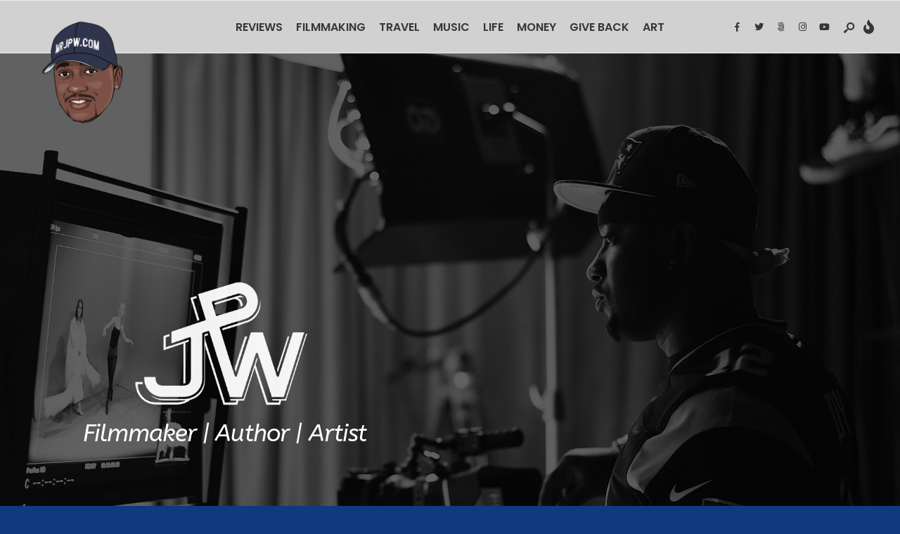

--- FILE ---
content_type: text/html; charset=UTF-8
request_url: https://blog.mrjpw.com/page/6/
body_size: 17008
content:
<!DOCTYPE html>
<html dir="ltr" lang="en" prefix="og: https://ogp.me/ns#">
<head><meta charset="UTF-8">
<!-- Set the viewport width to device width for mobile -->
<meta name="viewport" content="width=device-width, initial-scale=1, maximum-scale=1" />

		<!-- All in One SEO 4.9.3 - aioseo.com -->
	<meta name="description" content="Tips, Reviews and Just Sayin&#039; What&#039;s On My Mind. The Offical Blog of Justin P. Wayoro - Part 6" />
	<meta name="robots" content="noindex, nofollow, max-image-preview:large" />
	<link rel="canonical" href="https://blog.mrjpw.com/6/" />
	<meta name="generator" content="All in One SEO (AIOSEO) 4.9.3" />
		<meta property="og:locale" content="en_US" />
		<meta property="og:site_name" content="Justin P. Wayoro Blog | Filmmaker | Author | Artist | Tips, Reviews and Just Sayin&#039; What&#039;s On My Mind" />
		<meta property="og:type" content="website" />
		<meta property="og:title" content="Justin P. Wayoro Blog | Filmmaker | Author | Artist - Part 6" />
		<meta property="og:description" content="Tips, Reviews and Just Sayin&#039; What&#039;s On My Mind. The Offical Blog of Justin P. Wayoro - Part 6" />
		<meta property="og:url" content="https://blog.mrjpw.com/6/" />
		<meta property="og:image" content="https://blog.mrjpw.com/wp-content/uploads/2024/03/jpw-blog-cover-copy.jpg" />
		<meta property="og:image:secure_url" content="https://blog.mrjpw.com/wp-content/uploads/2024/03/jpw-blog-cover-copy.jpg" />
		<meta property="og:image:width" content="2100" />
		<meta property="og:image:height" content="1092" />
		<meta name="twitter:card" content="summary_large_image" />
		<meta name="twitter:site" content="@JPWMediaGroup" />
		<meta name="twitter:title" content="Justin P. Wayoro Blog | Filmmaker | Author | Artist - Part 6" />
		<meta name="twitter:description" content="Tips, Reviews and Just Sayin&#039; What&#039;s On My Mind. The Offical Blog of Justin P. Wayoro - Part 6" />
		<meta name="twitter:creator" content="@JPWMediaGroup" />
		<meta name="twitter:image" content="https://blog.mrjpw.com/wp-content/uploads/2024/03/jpw-blog-cover-copy.jpg" />
		<script type="application/ld+json" class="aioseo-schema">
			{"@context":"https:\/\/schema.org","@graph":[{"@type":"BreadcrumbList","@id":"https:\/\/blog.mrjpw.com\/#breadcrumblist","itemListElement":[{"@type":"ListItem","@id":"https:\/\/blog.mrjpw.com#listItem","position":1,"name":"Home","item":"https:\/\/blog.mrjpw.com","nextItem":{"@type":"ListItem","@id":"https:\/\/blog.mrjpw.com\/page\/6#listItem","name":"Page 6"}},{"@type":"ListItem","@id":"https:\/\/blog.mrjpw.com\/page\/6#listItem","position":2,"name":"Page 6","previousItem":{"@type":"ListItem","@id":"https:\/\/blog.mrjpw.com#listItem","name":"Home"}}]},{"@type":"Organization","@id":"https:\/\/blog.mrjpw.com\/#organization","name":"Justin P. Wayoro Blog | Filmmaker | Author | Artist","description":"Tips, Reviews and Just Sayin' What's On My Mind","url":"https:\/\/blog.mrjpw.com\/","logo":{"@type":"ImageObject","url":"https:\/\/blog.mrjpw.com\/wp-content\/uploads\/2024\/03\/cropped-FAVICON-1-e1711092913133.png","@id":"https:\/\/blog.mrjpw.com\/#organizationLogo","width":150,"height":150},"image":{"@id":"https:\/\/blog.mrjpw.com\/#organizationLogo"},"sameAs":["https:\/\/www.facebook.com\/JPWdotcom","https:\/\/twitter.com\/JPWMediaGroup","https:\/\/www.instagram.com\/jpwmediastudio\/","https:\/\/www.youtube.com\/channel\/UCKcvXpMln6aR_BWq-jlFWMw"]},{"@type":"WebPage","@id":"https:\/\/blog.mrjpw.com\/#webpage","url":"https:\/\/blog.mrjpw.com\/","name":"Justin P. Wayoro Blog | Filmmaker | Author | Artist - Part 6","description":"Tips, Reviews and Just Sayin' What's On My Mind. The Offical Blog of Justin P. Wayoro - Part 6","inLanguage":"en","isPartOf":{"@id":"https:\/\/blog.mrjpw.com\/#website"},"breadcrumb":{"@id":"https:\/\/blog.mrjpw.com\/#breadcrumblist"},"image":{"@type":"ImageObject","url":"https:\/\/blog.mrjpw.com\/wp-content\/uploads\/2019\/06\/Blog-Heaer2.jpg","@id":"https:\/\/blog.mrjpw.com\/#mainImage","width":826,"height":459},"primaryImageOfPage":{"@id":"https:\/\/blog.mrjpw.com\/#mainImage"},"datePublished":"2015-04-15T00:39:54+00:00","dateModified":"2024-03-23T09:26:15+00:00"},{"@type":"WebSite","@id":"https:\/\/blog.mrjpw.com\/#website","url":"https:\/\/blog.mrjpw.com\/","name":"Justin P. Wayoro Blog | Filmmaker | Author | Artist","alternateName":"Tips, Reviews and Just Sayin' What's On My Mind","description":"Tips, Reviews and Just Sayin' What's On My Mind","inLanguage":"en","publisher":{"@id":"https:\/\/blog.mrjpw.com\/#organization"}}]}
		</script>
		<!-- All in One SEO -->


	<!-- This site is optimized with the Yoast SEO plugin v26.8 - https://yoast.com/product/yoast-seo-wordpress/ -->
	<title>Justin P. Wayoro Blog | Filmmaker | Author | Artist - Part 6</title>
	<meta name="description" content="Tips, Reviews and Just Sayin&#039; What&#039;s On My Mind" />
	<link rel="canonical" href="https://blog.mrjpw.com/" />
	<meta name="twitter:card" content="summary_large_image" />
	<meta name="twitter:title" content="Justin P. Wayoro Blog | Filmmaker | DP | Artist" />
	<meta name="twitter:description" content="Tips, Reviews and Just Sayin&#039; What&#039;s On My Mind" />
	<meta name="twitter:image" content="https://blog.mrjpw.com/wp-content/uploads/2019/06/Blog-Heaer2.jpg" />
	<meta name="twitter:site" content="@JPWMediaGroup" />
	<script type="application/ld+json" class="yoast-schema-graph">{"@context":"https://schema.org","@graph":[{"@type":"WebPage","@id":"https://blog.mrjpw.com/","url":"https://blog.mrjpw.com/","name":"Home - Justin P. Wayoro Blog | Filmmaker | Author | Artist","isPartOf":{"@id":"https://blog.mrjpw.com/#website"},"about":{"@id":"https://blog.mrjpw.com/#organization"},"primaryImageOfPage":{"@id":"https://blog.mrjpw.com/#primaryimage"},"image":{"@id":"https://blog.mrjpw.com/#primaryimage"},"thumbnailUrl":"https://blog.mrjpw.com/wp-content/uploads/2019/06/Blog-Heaer2.jpg","datePublished":"2015-04-15T00:39:54+00:00","dateModified":"2024-03-23T09:26:15+00:00","description":"Tips, Reviews and Just Sayin' What's On My Mind","breadcrumb":{"@id":"https://blog.mrjpw.com/#breadcrumb"},"inLanguage":"en","potentialAction":[{"@type":"ReadAction","target":["https://blog.mrjpw.com/"]}]},{"@type":"ImageObject","inLanguage":"en","@id":"https://blog.mrjpw.com/#primaryimage","url":"https://blog.mrjpw.com/wp-content/uploads/2019/06/Blog-Heaer2.jpg","contentUrl":"https://blog.mrjpw.com/wp-content/uploads/2019/06/Blog-Heaer2.jpg","width":826,"height":459},{"@type":"BreadcrumbList","@id":"https://blog.mrjpw.com/#breadcrumb","itemListElement":[{"@type":"ListItem","position":1,"name":"Home"}]},{"@type":"WebSite","@id":"https://blog.mrjpw.com/#website","url":"https://blog.mrjpw.com/","name":"Justin P. Wayoro Blog | Filmmaker | DP | Artist","description":"Tips, Reviews and Just Sayin' What's On My Mind","publisher":{"@id":"https://blog.mrjpw.com/#organization"},"potentialAction":[{"@type":"SearchAction","target":{"@type":"EntryPoint","urlTemplate":"https://blog.mrjpw.com/?s={search_term_string}"},"query-input":{"@type":"PropertyValueSpecification","valueRequired":true,"valueName":"search_term_string"}}],"inLanguage":"en"},{"@type":"Organization","@id":"https://blog.mrjpw.com/#organization","name":"Justin P. Wayoro Blog | Filmmaker | DP | Artist","url":"https://blog.mrjpw.com/","logo":{"@type":"ImageObject","inLanguage":"en","@id":"https://blog.mrjpw.com/#/schema/logo/image/","url":"https://blog.mrjpw.com/wp-content/uploads/2019/06/Blog-Heaer2.jpg","contentUrl":"https://blog.mrjpw.com/wp-content/uploads/2019/06/Blog-Heaer2.jpg","width":826,"height":459,"caption":"Justin P. Wayoro Blog | Filmmaker | DP | Artist"},"image":{"@id":"https://blog.mrjpw.com/#/schema/logo/image/"},"sameAs":["https://www.facebook.com/JPWdotcom","https://x.com/JPWMediaGroup","https://www.instagram.com/jpwmediastudio/"]}]}</script>
	<!-- / Yoast SEO plugin. -->


<link rel='dns-prefetch' href='//fonts.googleapis.com' />
<link rel='preconnect' href='https://fonts.gstatic.com' crossorigin />
<link rel="alternate" type="application/rss+xml" title="Justin P. Wayoro Blog | Filmmaker | Author | Artist &raquo; Feed" href="https://blog.mrjpw.com/feed/" />
<link rel="alternate" type="application/rss+xml" title="Justin P. Wayoro Blog | Filmmaker | Author | Artist &raquo; Comments Feed" href="https://blog.mrjpw.com/comments/feed/" />
<link rel="alternate" type="application/rss+xml" title="Justin P. Wayoro Blog | Filmmaker | Author | Artist &raquo; Home Comments Feed" href="https://blog.mrjpw.com/justin-p-wayoro-blog-filmmaker-dp-artist/feed/" />
<link rel="alternate" title="oEmbed (JSON)" type="application/json+oembed" href="https://blog.mrjpw.com/wp-json/oembed/1.0/embed?url=https%3A%2F%2Fblog.mrjpw.com%2F" />
<link rel="alternate" title="oEmbed (XML)" type="text/xml+oembed" href="https://blog.mrjpw.com/wp-json/oembed/1.0/embed?url=https%3A%2F%2Fblog.mrjpw.com%2F&#038;format=xml" />
<style id='wp-img-auto-sizes-contain-inline-css' type='text/css'>
img:is([sizes=auto i],[sizes^="auto," i]){contain-intrinsic-size:3000px 1500px}
/*# sourceURL=wp-img-auto-sizes-contain-inline-css */
</style>

<link rel='stylesheet' id='shared-counts-css' href='https://blog.mrjpw.com/wp-content/plugins/shared-counts/assets/css/shared-counts.min.css?ver=1.5.0' type='text/css' media='all' />
<style id='wp-emoji-styles-inline-css' type='text/css'>

	img.wp-smiley, img.emoji {
		display: inline !important;
		border: none !important;
		box-shadow: none !important;
		height: 1em !important;
		width: 1em !important;
		margin: 0 0.07em !important;
		vertical-align: -0.1em !important;
		background: none !important;
		padding: 0 !important;
	}
/*# sourceURL=wp-emoji-styles-inline-css */
</style>
<style id='classic-theme-styles-inline-css' type='text/css'>
/*! This file is auto-generated */
.wp-block-button__link{color:#fff;background-color:#32373c;border-radius:9999px;box-shadow:none;text-decoration:none;padding:calc(.667em + 2px) calc(1.333em + 2px);font-size:1.125em}.wp-block-file__button{background:#32373c;color:#fff;text-decoration:none}
/*# sourceURL=/wp-includes/css/classic-themes.min.css */
</style>
<link rel='stylesheet' id='aioseo/css/src/vue/standalone/blocks/table-of-contents/global.scss-css' href='https://blog.mrjpw.com/wp-content/plugins/all-in-one-seo-pack/dist/Lite/assets/css/table-of-contents/global.e90f6d47.css?ver=4.9.3' type='text/css' media='all' />
<style id='global-styles-inline-css' type='text/css'>
:root{--wp--preset--aspect-ratio--square: 1;--wp--preset--aspect-ratio--4-3: 4/3;--wp--preset--aspect-ratio--3-4: 3/4;--wp--preset--aspect-ratio--3-2: 3/2;--wp--preset--aspect-ratio--2-3: 2/3;--wp--preset--aspect-ratio--16-9: 16/9;--wp--preset--aspect-ratio--9-16: 9/16;--wp--preset--color--black: #000000;--wp--preset--color--cyan-bluish-gray: #abb8c3;--wp--preset--color--white: #ffffff;--wp--preset--color--pale-pink: #f78da7;--wp--preset--color--vivid-red: #cf2e2e;--wp--preset--color--luminous-vivid-orange: #ff6900;--wp--preset--color--luminous-vivid-amber: #fcb900;--wp--preset--color--light-green-cyan: #7bdcb5;--wp--preset--color--vivid-green-cyan: #00d084;--wp--preset--color--pale-cyan-blue: #8ed1fc;--wp--preset--color--vivid-cyan-blue: #0693e3;--wp--preset--color--vivid-purple: #9b51e0;--wp--preset--gradient--vivid-cyan-blue-to-vivid-purple: linear-gradient(135deg,rgb(6,147,227) 0%,rgb(155,81,224) 100%);--wp--preset--gradient--light-green-cyan-to-vivid-green-cyan: linear-gradient(135deg,rgb(122,220,180) 0%,rgb(0,208,130) 100%);--wp--preset--gradient--luminous-vivid-amber-to-luminous-vivid-orange: linear-gradient(135deg,rgb(252,185,0) 0%,rgb(255,105,0) 100%);--wp--preset--gradient--luminous-vivid-orange-to-vivid-red: linear-gradient(135deg,rgb(255,105,0) 0%,rgb(207,46,46) 100%);--wp--preset--gradient--very-light-gray-to-cyan-bluish-gray: linear-gradient(135deg,rgb(238,238,238) 0%,rgb(169,184,195) 100%);--wp--preset--gradient--cool-to-warm-spectrum: linear-gradient(135deg,rgb(74,234,220) 0%,rgb(151,120,209) 20%,rgb(207,42,186) 40%,rgb(238,44,130) 60%,rgb(251,105,98) 80%,rgb(254,248,76) 100%);--wp--preset--gradient--blush-light-purple: linear-gradient(135deg,rgb(255,206,236) 0%,rgb(152,150,240) 100%);--wp--preset--gradient--blush-bordeaux: linear-gradient(135deg,rgb(254,205,165) 0%,rgb(254,45,45) 50%,rgb(107,0,62) 100%);--wp--preset--gradient--luminous-dusk: linear-gradient(135deg,rgb(255,203,112) 0%,rgb(199,81,192) 50%,rgb(65,88,208) 100%);--wp--preset--gradient--pale-ocean: linear-gradient(135deg,rgb(255,245,203) 0%,rgb(182,227,212) 50%,rgb(51,167,181) 100%);--wp--preset--gradient--electric-grass: linear-gradient(135deg,rgb(202,248,128) 0%,rgb(113,206,126) 100%);--wp--preset--gradient--midnight: linear-gradient(135deg,rgb(2,3,129) 0%,rgb(40,116,252) 100%);--wp--preset--font-size--small: 13px;--wp--preset--font-size--medium: 20px;--wp--preset--font-size--large: 36px;--wp--preset--font-size--x-large: 42px;--wp--preset--spacing--20: 0.44rem;--wp--preset--spacing--30: 0.67rem;--wp--preset--spacing--40: 1rem;--wp--preset--spacing--50: 1.5rem;--wp--preset--spacing--60: 2.25rem;--wp--preset--spacing--70: 3.38rem;--wp--preset--spacing--80: 5.06rem;--wp--preset--shadow--natural: 6px 6px 9px rgba(0, 0, 0, 0.2);--wp--preset--shadow--deep: 12px 12px 50px rgba(0, 0, 0, 0.4);--wp--preset--shadow--sharp: 6px 6px 0px rgba(0, 0, 0, 0.2);--wp--preset--shadow--outlined: 6px 6px 0px -3px rgb(255, 255, 255), 6px 6px rgb(0, 0, 0);--wp--preset--shadow--crisp: 6px 6px 0px rgb(0, 0, 0);}:where(.is-layout-flex){gap: 0.5em;}:where(.is-layout-grid){gap: 0.5em;}body .is-layout-flex{display: flex;}.is-layout-flex{flex-wrap: wrap;align-items: center;}.is-layout-flex > :is(*, div){margin: 0;}body .is-layout-grid{display: grid;}.is-layout-grid > :is(*, div){margin: 0;}:where(.wp-block-columns.is-layout-flex){gap: 2em;}:where(.wp-block-columns.is-layout-grid){gap: 2em;}:where(.wp-block-post-template.is-layout-flex){gap: 1.25em;}:where(.wp-block-post-template.is-layout-grid){gap: 1.25em;}.has-black-color{color: var(--wp--preset--color--black) !important;}.has-cyan-bluish-gray-color{color: var(--wp--preset--color--cyan-bluish-gray) !important;}.has-white-color{color: var(--wp--preset--color--white) !important;}.has-pale-pink-color{color: var(--wp--preset--color--pale-pink) !important;}.has-vivid-red-color{color: var(--wp--preset--color--vivid-red) !important;}.has-luminous-vivid-orange-color{color: var(--wp--preset--color--luminous-vivid-orange) !important;}.has-luminous-vivid-amber-color{color: var(--wp--preset--color--luminous-vivid-amber) !important;}.has-light-green-cyan-color{color: var(--wp--preset--color--light-green-cyan) !important;}.has-vivid-green-cyan-color{color: var(--wp--preset--color--vivid-green-cyan) !important;}.has-pale-cyan-blue-color{color: var(--wp--preset--color--pale-cyan-blue) !important;}.has-vivid-cyan-blue-color{color: var(--wp--preset--color--vivid-cyan-blue) !important;}.has-vivid-purple-color{color: var(--wp--preset--color--vivid-purple) !important;}.has-black-background-color{background-color: var(--wp--preset--color--black) !important;}.has-cyan-bluish-gray-background-color{background-color: var(--wp--preset--color--cyan-bluish-gray) !important;}.has-white-background-color{background-color: var(--wp--preset--color--white) !important;}.has-pale-pink-background-color{background-color: var(--wp--preset--color--pale-pink) !important;}.has-vivid-red-background-color{background-color: var(--wp--preset--color--vivid-red) !important;}.has-luminous-vivid-orange-background-color{background-color: var(--wp--preset--color--luminous-vivid-orange) !important;}.has-luminous-vivid-amber-background-color{background-color: var(--wp--preset--color--luminous-vivid-amber) !important;}.has-light-green-cyan-background-color{background-color: var(--wp--preset--color--light-green-cyan) !important;}.has-vivid-green-cyan-background-color{background-color: var(--wp--preset--color--vivid-green-cyan) !important;}.has-pale-cyan-blue-background-color{background-color: var(--wp--preset--color--pale-cyan-blue) !important;}.has-vivid-cyan-blue-background-color{background-color: var(--wp--preset--color--vivid-cyan-blue) !important;}.has-vivid-purple-background-color{background-color: var(--wp--preset--color--vivid-purple) !important;}.has-black-border-color{border-color: var(--wp--preset--color--black) !important;}.has-cyan-bluish-gray-border-color{border-color: var(--wp--preset--color--cyan-bluish-gray) !important;}.has-white-border-color{border-color: var(--wp--preset--color--white) !important;}.has-pale-pink-border-color{border-color: var(--wp--preset--color--pale-pink) !important;}.has-vivid-red-border-color{border-color: var(--wp--preset--color--vivid-red) !important;}.has-luminous-vivid-orange-border-color{border-color: var(--wp--preset--color--luminous-vivid-orange) !important;}.has-luminous-vivid-amber-border-color{border-color: var(--wp--preset--color--luminous-vivid-amber) !important;}.has-light-green-cyan-border-color{border-color: var(--wp--preset--color--light-green-cyan) !important;}.has-vivid-green-cyan-border-color{border-color: var(--wp--preset--color--vivid-green-cyan) !important;}.has-pale-cyan-blue-border-color{border-color: var(--wp--preset--color--pale-cyan-blue) !important;}.has-vivid-cyan-blue-border-color{border-color: var(--wp--preset--color--vivid-cyan-blue) !important;}.has-vivid-purple-border-color{border-color: var(--wp--preset--color--vivid-purple) !important;}.has-vivid-cyan-blue-to-vivid-purple-gradient-background{background: var(--wp--preset--gradient--vivid-cyan-blue-to-vivid-purple) !important;}.has-light-green-cyan-to-vivid-green-cyan-gradient-background{background: var(--wp--preset--gradient--light-green-cyan-to-vivid-green-cyan) !important;}.has-luminous-vivid-amber-to-luminous-vivid-orange-gradient-background{background: var(--wp--preset--gradient--luminous-vivid-amber-to-luminous-vivid-orange) !important;}.has-luminous-vivid-orange-to-vivid-red-gradient-background{background: var(--wp--preset--gradient--luminous-vivid-orange-to-vivid-red) !important;}.has-very-light-gray-to-cyan-bluish-gray-gradient-background{background: var(--wp--preset--gradient--very-light-gray-to-cyan-bluish-gray) !important;}.has-cool-to-warm-spectrum-gradient-background{background: var(--wp--preset--gradient--cool-to-warm-spectrum) !important;}.has-blush-light-purple-gradient-background{background: var(--wp--preset--gradient--blush-light-purple) !important;}.has-blush-bordeaux-gradient-background{background: var(--wp--preset--gradient--blush-bordeaux) !important;}.has-luminous-dusk-gradient-background{background: var(--wp--preset--gradient--luminous-dusk) !important;}.has-pale-ocean-gradient-background{background: var(--wp--preset--gradient--pale-ocean) !important;}.has-electric-grass-gradient-background{background: var(--wp--preset--gradient--electric-grass) !important;}.has-midnight-gradient-background{background: var(--wp--preset--gradient--midnight) !important;}.has-small-font-size{font-size: var(--wp--preset--font-size--small) !important;}.has-medium-font-size{font-size: var(--wp--preset--font-size--medium) !important;}.has-large-font-size{font-size: var(--wp--preset--font-size--large) !important;}.has-x-large-font-size{font-size: var(--wp--preset--font-size--x-large) !important;}
:where(.wp-block-post-template.is-layout-flex){gap: 1.25em;}:where(.wp-block-post-template.is-layout-grid){gap: 1.25em;}
:where(.wp-block-term-template.is-layout-flex){gap: 1.25em;}:where(.wp-block-term-template.is-layout-grid){gap: 1.25em;}
:where(.wp-block-columns.is-layout-flex){gap: 2em;}:where(.wp-block-columns.is-layout-grid){gap: 2em;}
:root :where(.wp-block-pullquote){font-size: 1.5em;line-height: 1.6;}
/*# sourceURL=global-styles-inline-css */
</style>
<link rel='stylesheet' id='outdoor-style-css' href='https://blog.mrjpw.com/wp-content/themes/outdoor/style.css?ver=6.9' type='text/css' media='all' />
<link rel='stylesheet' id='era-magazine-css' href='https://blog.mrjpw.com/wp-content/themes/outdoor/styles/era-magazine.css?ver=6.9' type='text/css' media='all' />
<link rel='stylesheet' id='fontawesome-css' href='https://blog.mrjpw.com/wp-content/themes/outdoor/styles/fontawesome.css?ver=6.9' type='text/css' media='all' />
<link rel='stylesheet' id='outdoor-mobile-css' href='https://blog.mrjpw.com/wp-content/themes/outdoor/style-mobile.css?ver=6.9' type='text/css' media='all' />
<link rel='stylesheet' id='elementor-icons-css' href='https://blog.mrjpw.com/wp-content/plugins/elementor/assets/lib/eicons/css/elementor-icons.min.css?ver=5.46.0' type='text/css' media='all' />
<link rel='stylesheet' id='elementor-frontend-css' href='https://blog.mrjpw.com/wp-content/plugins/elementor/assets/css/frontend.min.css?ver=3.34.2' type='text/css' media='all' />
<link rel='stylesheet' id='elementor-post-2623-css' href='https://blog.mrjpw.com/wp-content/uploads/elementor/css/post-2623.css?ver=1769133696' type='text/css' media='all' />
<link rel='stylesheet' id='widget-spacer-css' href='https://blog.mrjpw.com/wp-content/plugins/elementor/assets/css/widget-spacer.min.css?ver=3.34.2' type='text/css' media='all' />
<link rel='stylesheet' id='e-animation-shrink-css' href='https://blog.mrjpw.com/wp-content/plugins/elementor/assets/lib/animations/styles/e-animation-shrink.min.css?ver=3.34.2' type='text/css' media='all' />
<link rel='stylesheet' id='widget-image-css' href='https://blog.mrjpw.com/wp-content/plugins/elementor/assets/css/widget-image.min.css?ver=3.34.2' type='text/css' media='all' />
<link rel='stylesheet' id='widget-heading-css' href='https://blog.mrjpw.com/wp-content/plugins/elementor/assets/css/widget-heading.min.css?ver=3.34.2' type='text/css' media='all' />
<link rel='stylesheet' id='e-animation-fadeInUp-css' href='https://blog.mrjpw.com/wp-content/plugins/elementor/assets/lib/animations/styles/fadeInUp.min.css?ver=3.34.2' type='text/css' media='all' />
<link rel='stylesheet' id='swiper-css' href='https://blog.mrjpw.com/wp-content/plugins/elementor/assets/lib/swiper/v8/css/swiper.min.css?ver=8.4.5' type='text/css' media='all' />
<link rel='stylesheet' id='e-swiper-css' href='https://blog.mrjpw.com/wp-content/plugins/elementor/assets/css/conditionals/e-swiper.min.css?ver=3.34.2' type='text/css' media='all' />
<link rel='stylesheet' id='e-animation-hang-css' href='https://blog.mrjpw.com/wp-content/plugins/elementor/assets/lib/animations/styles/e-animation-hang.min.css?ver=3.34.2' type='text/css' media='all' />
<link rel='stylesheet' id='elementor-post-145-css' href='https://blog.mrjpw.com/wp-content/uploads/elementor/css/post-145.css?ver=1769133696' type='text/css' media='all' />
<link rel="preload" as="style" href="https://fonts.googleapis.com/css?family=Libre%20Franklin:100,200,300,400,500,600,700,800,900,100italic,200italic,300italic,400italic,500italic,600italic,700italic,800italic,900italic%7CPoppins:600,500,700%7CLato:400&#038;display=swap&#038;ver=1737762910" /><link rel="stylesheet" href="https://fonts.googleapis.com/css?family=Libre%20Franklin:100,200,300,400,500,600,700,800,900,100italic,200italic,300italic,400italic,500italic,600italic,700italic,800italic,900italic%7CPoppins:600,500,700%7CLato:400&#038;display=swap&#038;ver=1737762910" media="print" onload="this.media='all'"><noscript><link rel="stylesheet" href="https://fonts.googleapis.com/css?family=Libre%20Franklin:100,200,300,400,500,600,700,800,900,100italic,200italic,300italic,400italic,500italic,600italic,700italic,800italic,900italic%7CPoppins:600,500,700%7CLato:400&#038;display=swap&#038;ver=1737762910" /></noscript><link rel='stylesheet' id='elementor-gf-roboto-css' href='https://fonts.googleapis.com/css?family=Roboto:100,100italic,200,200italic,300,300italic,400,400italic,500,500italic,600,600italic,700,700italic,800,800italic,900,900italic&#038;display=auto' type='text/css' media='all' />
<link rel='stylesheet' id='elementor-gf-robotoslab-css' href='https://fonts.googleapis.com/css?family=Roboto+Slab:100,100italic,200,200italic,300,300italic,400,400italic,500,500italic,600,600italic,700,700italic,800,800italic,900,900italic&#038;display=auto' type='text/css' media='all' />
<link rel='stylesheet' id='elementor-gf-abeezee-css' href='https://fonts.googleapis.com/css?family=ABeeZee:100,100italic,200,200italic,300,300italic,400,400italic,500,500italic,600,600italic,700,700italic,800,800italic,900,900italic&#038;display=auto' type='text/css' media='all' />
<script type="text/javascript" src="https://blog.mrjpw.com/wp-includes/js/jquery/jquery.min.js?ver=3.7.1" id="jquery-core-js"></script>
<script type="text/javascript" src="https://blog.mrjpw.com/wp-includes/js/jquery/jquery-migrate.min.js?ver=3.4.1" id="jquery-migrate-js"></script>
<link rel="https://api.w.org/" href="https://blog.mrjpw.com/wp-json/" /><link rel="alternate" title="JSON" type="application/json" href="https://blog.mrjpw.com/wp-json/wp/v2/pages/145" /><link rel="EditURI" type="application/rsd+xml" title="RSD" href="https://blog.mrjpw.com/xmlrpc.php?rsd" />
<meta name="generator" content="WordPress 6.9" />
<link rel='shortlink' href='https://blog.mrjpw.com/' />
<meta name="generator" content="Redux 4.5.10" /><link rel="pingback" href="https://blog.mrjpw.com/xmlrpc.php"><meta name="generator" content="Elementor 3.34.2; features: additional_custom_breakpoints; settings: css_print_method-external, google_font-enabled, font_display-auto">
			<style>
				.e-con.e-parent:nth-of-type(n+4):not(.e-lazyloaded):not(.e-no-lazyload),
				.e-con.e-parent:nth-of-type(n+4):not(.e-lazyloaded):not(.e-no-lazyload) * {
					background-image: none !important;
				}
				@media screen and (max-height: 1024px) {
					.e-con.e-parent:nth-of-type(n+3):not(.e-lazyloaded):not(.e-no-lazyload),
					.e-con.e-parent:nth-of-type(n+3):not(.e-lazyloaded):not(.e-no-lazyload) * {
						background-image: none !important;
					}
				}
				@media screen and (max-height: 640px) {
					.e-con.e-parent:nth-of-type(n+2):not(.e-lazyloaded):not(.e-no-lazyload),
					.e-con.e-parent:nth-of-type(n+2):not(.e-lazyloaded):not(.e-no-lazyload) * {
						background-image: none !important;
					}
				}
			</style>
			<style type="text/css" id="custom-background-css">
body.custom-background { background-color: #10397f; background-image: url("https://blog.mrjpw.com/wp-content/uploads/2024/03/home_productionrrrs_sectionbg2.jpg"); background-position: left top; background-size: cover; background-repeat: no-repeat; background-attachment: fixed; }
</style>
	<link rel="icon" href="https://blog.mrjpw.com/wp-content/uploads/2018/01/FAVICON-1-150x150.png" sizes="32x32" />
<link rel="icon" href="https://blog.mrjpw.com/wp-content/uploads/2018/01/FAVICON-1-300x300.png" sizes="192x192" />
<link rel="apple-touch-icon" href="https://blog.mrjpw.com/wp-content/uploads/2018/01/FAVICON-1-300x300.png" />
<meta name="msapplication-TileImage" content="https://blog.mrjpw.com/wp-content/uploads/2018/01/FAVICON-1-300x300.png" />
<style id="themnific_redux-dynamic-css" title="dynamic-css" class="redux-options-output">body,input,button,textarea{font-family:"Libre Franklin";font-weight:400;font-style:normal;color:#373737;font-size:16px;}.wrapper_inn{background-color:#fff;}#content,#respond textarea,#respond input,.eleslideinside{background-color:#fff;}a{color:#373737;}a:hover{color:#e85442;}a:active{color:#000;}.entry p a,.entry ol a,.entry ul a{color:#e85442;}.entry p a,.entry ol a,.entry ul a{border-color:#e85442;}.entry p a:hover,.entry ol li>a:hover,.entry ul li>a:hover{background-color:#000;}.p-border,.block_title:after,.meta,.tagcloud a,.page-numbers,input,textarea,select,.page-link span,.post-pagination>p a{border-color:#efefef;}#sidebar{background-color:#333333;}#sidebar,#sidebar p,#sidebar h5,#sidebar h2,#sidebar h3,#sidebar h4{color:#aaa;}.widgetable a{color:#999;}#sidebar a:hover{color:#aaa;}#sidebar:after,.sidebar_item  h5,.sidebar_item li,.sidebar_item ul.menu li{border-color:#444;}#header,.header_row{background-color:#d1d1d1;}#header h1 a{color:#373737;}.header_row{border-color:#efefef;}.nav>li>a,.top_nav .searchform input.s{font-family:Poppins;font-weight:600;font-style:normal;color:#373737;font-size:16px;}.nav>li.current-menu-item>a,.nav>li>a:hover,.menu-item-has-children>a:after{color:#e85442;}#header ul.social-menu li a,.head_extend a{color:#373737;}.nav li ul{background-color:#e85442;}.nav>li>ul:after{border-bottom-color:#e85442;}.nav ul li>a{font-family:Poppins;font-weight:500;font-style:normal;color:#fff;font-size:13px;}.nav li ul li>a:hover{color:#efccc2;}.show-menu,#main-nav>li.special>a{background-color:#e85442;}#header .show-menu,#main-nav>li.special>a{color:#fff;}[class*="hero-cover"]  .will_stick.scrollDown,.page-header-image,.main_slider_wrap,[class*="hero-cover"] #header,.imgwrap,.tmnf_respo_magic #navigation{background-color:#192126;}.page-header-image p,.page-header-image h1.entry-title,.page-header-image .meta a,[class*="hero-cover"]  #header .nav > li:not(.special) > a,[class*="hero-cover"]  #header #titles a,[class*="hero-cover"]  #header .head_extend a,[class*="hero-cover"]  #header .social-menu a,.has-post-thumbnail .titles_over a,.has-post-thumbnail .titles_over p{color:#fff;}#titles{width:200px;}#titles,.header_fix{margin-top:27px;margin-bottom:20px;}#main-nav,.head_extend,#header ul.social-menu{margin-top:15px;margin-bottom:15px;}#footer,#footer .searchform input.s{background-color:#000000;}.footer-below{background-color:#2d2d2d;}#footer,#footer h2,#footer h3,#footer h4,#footer h5,#footer .meta,#footer .searchform input.s,#footer cite{color:#9b9b9b;}#footer a,#footer .meta a,#footer ul.social-menu a span,.bottom-menu li a{color:#c9c9c9;}#footer a:hover{color:#ba5536;}#footer,#footer h5.widget,#footer .sidebar_item li,#copyright,#footer .tagcloud a,#footer .tp_recent_tweets ul li,#footer .p-border,#footer .searchform input.s,#footer input,.footer-icons ul.social-menu a,.footer_text{border-color:#333333;}#header h1{font-family:Poppins;font-weight:700;font-style:normal;color:#373737;font-size:20px;}h1.tmnf_title_large,h2.tmnf_title_large,.tmnf_titles_are_large .tmnf_title{font-family:Poppins;font-weight:700;font-style:normal;color:#373737;font-size:50px;}h2.tmnf_title_medium,h3.tmnf_title_medium,.tmnf_titles_are_medium .tmnf_title{font-family:Poppins;font-weight:700;font-style:normal;color:#373737;font-size:24px;}h3.tmnf_title_small,h4.tmnf_title_small,.tmnf_columns_4 h3.tmnf_title_medium,.tmnf_titles_are_small .tmnf_title{font-family:Poppins;font-weight:700;font-style:normal;color:#373737;font-size:16px;}.tptn_link,.tab-post h4,.tptn_posts_widget li::before,cite,.menuClose span,.icon_extend,ul.social-menu a span,a.mainbutton,.owl-nav>div,.submit,.mc4wp-form input,.woocommerce #respond input#submit, .woocommerce a.button,.woocommerce button.button, .woocommerce input.button,.bottom-menu li a,.wpcf7-submit{font-family:Poppins;font-weight:600;font-style:normal;color:#373737;font-size:14px;}h1{font-family:Poppins;font-weight:700;font-style:normal;color:#373737;font-size:40px;}h2{font-family:Poppins;font-weight:700;font-style:normal;color:#373737;font-size:34px;}h3{font-family:Poppins;font-weight:700;font-style:normal;color:#373737;font-size:28px;}h4,h3#reply-title,.entry h5, .entry h6{font-family:Poppins;font-weight:700;font-style:normal;color:#373737;font-size:24px;}h5,h6,.block_title span{font-family:Poppins;font-weight:600;font-style:normal;color:#373737;font-size:14px;}.meta,.meta a,.tptn_date,.post_nav_text span{font-family:Lato;line-height:18px;font-weight:400;font-style:normal;color:#1c1c1c;font-size:13px;}.meta_deko::after,.meta_more a,h3#reply-title:after,.tptn_posts_widget li::before{background-color:#004caf;}.meta_deko::after,.gimmimore{color:#004caf;}.meta_more a,.tptn_posts_widget li::before{color:#fff;}a.searchSubmit,.sticky:after,.ribbon,.post_pagination_inn,.format-quote .item_inn,.woocommerce #respond input#submit,.woocommerce a.button,.woocommerce button.button.alt,.woocommerce button.button,.woocommerce a.button.alt.checkout-button,input#place_order,.woocommerce input.button,#respond #submit,li.current a,.page-numbers.current,a.mainbutton,#submit,#comments .navigation a,.contact-form .submit,.wpcf7-submit,#woo-inn ul li span.current,.owl-nav>div{background-color:#e85442;}input.button,button.submit,.entry blockquote,li span.current{border-color:#e85442;}.current-cat>a,a.active,a.tmnf_view_all.meta{color:#e85442;}a.searchSubmit,.sticky:after,.ribbon,.ribbon a,.ribbon p,#footer .ribbon,.woocommerce #respond input#submit,.woocommerce a.button,.woocommerce button.button.alt, .woocommerce button.button,.woocommerce a.button.alt.checkout-button,input#place_order,.woocommerce input.button,#respond #submit,.tmnf_icon,a.mainbutton,#submit,#comments .navigation a,.tagssingle a,.wpcf7-submit,.page-numbers.current,.format-quote .item_inn p,.format-quote a,.post_pagination_inn a,.color_slider .owl-nav>div,.color_slider .owl-nav>div:before,.mc4wp-form input[type="submit"],#woo-inn ul li span.current,.owl-nav>div{color:#fff;}.color_slider .owl-nav>div:after{background-color:#fff;}a.searchSubmit:hover,.ribbon:hover,a.mainbutton:hover,.entry a.ribbon:hover,.woocommerce #respond input#submit:hover, .woocommerce a.button:hover, .woocommerce button.button:hover, .woocommerce input.button:hover,.owl-nav>div:hover,.meta_more a:hover{background-color:#ed3636;}input.button:hover,button.submit:hover{border-color:#ed3636;}.meta_more a:hover .gimmimore{color:#ed3636;}.ribbon:hover,.ribbon:hover a,.ribbon:hover a,.meta.ribbon:hover a,.entry a.ribbon:hover,a.mainbutton:hover,.woocommerce #respond input#submit:hover, .woocommerce a.button:hover, .woocommerce button.button:hover, .woocommerce input.button:hover,.owl-nav>div:hover,.owl-nav>div:hover:before,.mc4wp-form input[type="submit"]:hover,.meta_more a:hover{color:#fff;}.owl-nav>div:hover:after{background-color:#fff;}#flyoff,.content_inn .mc4wp-form,.block_title::after{background-color:#373737;}#flyoff,#flyoff h5,#flyoff p,#flyoff a,#flyoff span,.content_inn .mc4wp-form{color:#efefef;}</style></head>

<body data-rsssl=1 class="home paged wp-singular page-template page-template-elementor_header_footer page page-id-145 custom-background wp-embed-responsive paged-6 page-paged-6 wp-theme-outdoor elementor-default elementor-template-full-width elementor-kit-2623 elementor-page elementor-page-145">

    <div class="wrapper_main upper upper_medium header_fullwidth tmnf_width_normal header_slim image_css_desaturate_half tmnf-sidebar-active ">
    
        <div class="wrapper">
        
            <div class="wrapper_inn">
            
                <div id="header" itemscope itemtype="https://schema.org//WPHeader">
                    <div class="clearfix"></div>
                    
                        <div class="header_slim_content">
    
        <div class="header_row header_row_top clearfix">
        <div class="container_vis">
            
                        
        </div>
        </div><!-- end .header_row_top -->
        
        <div class="will_stick_wrap">
        <div class="header_row header_row_center clearfix will_stick">
        <div class="container_vis">
        
        	<div id="titles" class="tranz2">
	  
            	
				<a class="logo logo_main" href="https://blog.mrjpw.com/">
					<img class="this-is-logo tranz" src="https://blog.mrjpw.com/wp-content/uploads/2024/03/cropped-FAVICON-1-e1711092913133.png" alt="Justin P. Wayoro Blog | Filmmaker | Author | Artist"/>
				</a> 
            	
				<a class="logo logo_inv" href="https://blog.mrjpw.com/">
					<img class="this-is-logo tranz" src="" alt="Justin P. Wayoro Blog | Filmmaker | Author | Artist"/>
				</a>
                
		</div><!-- end #titles  -->        
        	<input type="checkbox" id="show-menu" role="button">
<label for="show-menu" class="show-menu"><i class="fas fa-bars"></i><span class="close_menu">✕</span> Menu</label> 
<nav id="navigation" itemscope itemtype="https://schema.org/SiteNavigationElement"> 
    <ul id="main-nav" class="nav"><li id="menu-item-1924" class="menu-item menu-item-type-taxonomy menu-item-object-category menu-item-1924"><a href="https://blog.mrjpw.com/category/reviews/">Reviews</a></li>
<li id="menu-item-1926" class="menu-item menu-item-type-taxonomy menu-item-object-category menu-item-1926"><a href="https://blog.mrjpw.com/category/video-production/">Filmmaking</a></li>
<li id="menu-item-1921" class="menu-item menu-item-type-taxonomy menu-item-object-category menu-item-1921"><a href="https://blog.mrjpw.com/category/travel/">Travel</a></li>
<li id="menu-item-1923" class="menu-item menu-item-type-taxonomy menu-item-object-category menu-item-1923"><a href="https://blog.mrjpw.com/category/music/">Music</a></li>
<li id="menu-item-2726" class="menu-item menu-item-type-taxonomy menu-item-object-category menu-item-2726"><a href="https://blog.mrjpw.com/category/life/">Life</a></li>
<li id="menu-item-2728" class="menu-item menu-item-type-post_type menu-item-object-page menu-item-2728"><a href="https://blog.mrjpw.com/money/">Money</a></li>
<li id="menu-item-1922" class="menu-item menu-item-type-taxonomy menu-item-object-category menu-item-1922"><a href="https://blog.mrjpw.com/category/charity/">Give Back</a></li>
<li id="menu-item-2621" class="menu-item menu-item-type-post_type menu-item-object-page menu-item-2621"><a href="https://blog.mrjpw.com/art/">Art</a></li>
</ul></nav><!-- end #navigation  -->            
            <div class="head_additional">
            
				<div class="head_extend">
   
    <a class="icon_extend searchOpen" href="#" ><i class=" icon-search-2"></i><span>Search</span></a>
        	<a class="icon_extend menuOpen" href="#" ><i class="fas fa-fire"></i></a>
    
</div>                
                			            <ul class="social-menu tranz">
            
                        
                        <li class="sprite-facebook"><a target="_blank" class="mk-social-facebook" title="Facebook" href="https://www.facebook.com/JPWdotcom"><i class="fab fa-facebook-f"></i><span>Facebook</span></a></li>            
                        <li class="sprite-twitter"><a target="_blank" class="mk-social-twitter-alt" title="Twitter" href="https://twitter.com/JPWMediaGroup"><i class="fab fa-twitter"></i><span>Twitter</span></a></li>            
                        
                        
                        <li class="sprite-px"><a target="_blank" class="differ2" title="500px" href="https://mhfnetwork.com/"><i class="fab fa-500px"></i><span>500px</span></a></li>            
                        <li class="sprite-instagram"><a class="mk-social-photobucket" title="Instagram" href="https://www.instagram.com/jpwmediastudio/"><i class="fab fa-instagram"></i><span>Instagram</span></a></li>            
                        
                        <li class="sprite-youtube"><a target="_blank" class="mk-social-youtube" title="YouTube" href="https://www.youtube.com/channel/UCKcvXpMln6aR_BWq-jlFWMw"><i class="fab fa-youtube"></i><span>YouTube</span></a></li>            
                        
                        
                        
                        
                        
                        
                        
                        
                        
                        
                        
                        
                        
                        
            </ul>            
            </div>
            
        </div>
        </div><!-- end .header_row_center -->
        </div>
    
    </div>                    
                    <div class="clearfix"></div>
                    
                </div><!-- end #header  -->
                    
                <div class="header_fix"></div>
        
    <div class="main_part">		<div data-elementor-type="wp-page" data-elementor-id="145" class="elementor elementor-145">
						<section class="elementor-section elementor-top-section elementor-element elementor-element-a35a971 elementor-section-full_width elementor-section-height-min-height elementor-section-stretched elementor-section-height-default elementor-section-items-middle" data-id="a35a971" data-element_type="section" data-settings="{&quot;stretch_section&quot;:&quot;section-stretched&quot;,&quot;background_background&quot;:&quot;classic&quot;}">
							<div class="elementor-background-overlay"></div>
							<div class="elementor-container elementor-column-gap-no">
					<header class="elementor-column elementor-col-50 elementor-top-column elementor-element elementor-element-6d10f98 animated-slow elementor-invisible" data-id="6d10f98" data-element_type="column" data-settings="{&quot;animation&quot;:&quot;fadeInUp&quot;}">
			<div class="elementor-widget-wrap elementor-element-populated">
						<div class="elementor-element elementor-element-2903090 elementor-widget elementor-widget-spacer" data-id="2903090" data-element_type="widget" data-widget_type="spacer.default">
				<div class="elementor-widget-container">
							<div class="elementor-spacer">
			<div class="elementor-spacer-inner"></div>
		</div>
						</div>
				</div>
				<div class="elementor-element elementor-element-8b61582 elementor-widget elementor-widget-image" data-id="8b61582" data-element_type="widget" data-widget_type="image.default">
				<div class="elementor-widget-container">
															<img fetchpriority="high" decoding="async" width="400" height="279" src="https://blog.mrjpw.com/wp-content/uploads/2024/03/jpwrmg.png" class="elementor-animation-shrink attachment-large size-large wp-image-3452" alt="" srcset="https://blog.mrjpw.com/wp-content/uploads/2024/03/jpwrmg.png 400w, https://blog.mrjpw.com/wp-content/uploads/2024/03/jpwrmg-300x209.png 300w" sizes="(max-width: 400px) 100vw, 400px" />															</div>
				</div>
				<div class="elementor-element elementor-element-5436409 elementor-widget elementor-widget-heading" data-id="5436409" data-element_type="widget" data-widget_type="heading.default">
				<div class="elementor-widget-container">
					<h2 class="elementor-heading-title elementor-size-default">Filmmaker | Author | Artist</h2>				</div>
				</div>
					</div>
		</header>
				<div class="elementor-column elementor-col-50 elementor-top-column elementor-element elementor-element-625b11e" data-id="625b11e" data-element_type="column">
			<div class="elementor-widget-wrap elementor-element-populated">
						<div class="elementor-element elementor-element-329f201 elementor-widget elementor-widget-html" data-id="329f201" data-element_type="widget" data-widget_type="html.default">
				<div class="elementor-widget-container">
					<script async src="https://pagead2.googlesyndication.com/pagead/js/adsbygoogle.js?client=ca-pub-6851588098557536"
     crossorigin="anonymous"></script>				</div>
				</div>
					</div>
		</div>
					</div>
		</section>
				<section class="elementor-section elementor-top-section elementor-element elementor-element-2451163 elementor-section-boxed elementor-section-height-default elementor-section-height-default" data-id="2451163" data-element_type="section" data-settings="{&quot;background_background&quot;:&quot;gradient&quot;}">
						<div class="elementor-container elementor-column-gap-default">
					<div class="elementor-column elementor-col-50 elementor-top-column elementor-element elementor-element-d9392b4" data-id="d9392b4" data-element_type="column">
			<div class="elementor-widget-wrap elementor-element-populated">
						<div class="elementor-element elementor-element-a9221ca elementor-widget elementor-widget-text-editor" data-id="a9221ca" data-element_type="widget" data-widget_type="text-editor.default">
				<div class="elementor-widget-container">
									<p>My tips has been featured in:</p>								</div>
				</div>
					</div>
		</div>
				<div class="elementor-column elementor-col-50 elementor-top-column elementor-element elementor-element-07f1d23" data-id="07f1d23" data-element_type="column">
			<div class="elementor-widget-wrap elementor-element-populated">
						<div class="elementor-element elementor-element-339071d elementor-widget elementor-widget-image" data-id="339071d" data-element_type="widget" data-widget_type="image.default">
				<div class="elementor-widget-container">
															<img decoding="async" width="1024" height="43" src="https://blog.mrjpw.com/wp-content/uploads/2024/03/credibility-logos-1024x43-1.png" class="attachment-large size-large wp-image-3277" alt="" srcset="https://blog.mrjpw.com/wp-content/uploads/2024/03/credibility-logos-1024x43-1.png 1024w, https://blog.mrjpw.com/wp-content/uploads/2024/03/credibility-logos-1024x43-1-300x13.png 300w, https://blog.mrjpw.com/wp-content/uploads/2024/03/credibility-logos-1024x43-1-768x32.png 768w" sizes="(max-width: 1024px) 100vw, 1024px" />															</div>
				</div>
					</div>
		</div>
					</div>
		</section>
				<section class="elementor-section elementor-top-section elementor-element elementor-element-13a18fb elementor-section-full_width elementor-section-stretched elementor-section-height-default elementor-section-height-default" data-id="13a18fb" data-element_type="section" data-settings="{&quot;stretch_section&quot;:&quot;section-stretched&quot;}">
						<div class="elementor-container elementor-column-gap-no">
					<div class="elementor-column elementor-col-100 elementor-top-column elementor-element elementor-element-a658a3e" data-id="a658a3e" data-element_type="column">
			<div class="elementor-widget-wrap elementor-element-populated">
						<div class="elementor-element elementor-element-42c27d2 elementor-widget elementor-widget-wp-widget-eramagazine_mag_grid" data-id="42c27d2" data-element_type="widget" data-widget_type="wp-widget-eramagazine_mag_grid.default">
				<div class="elementor-widget-container">
							
		        
        <div class="widget_block">
            
			            <div class="
            tmnf_wrap tmnf_columns_3 
             tmnf_center_text             tmnf_titles_are_small            ">
			
                                      	<div class="item tmnf_item tmnf_item_grid post-3217 post type-post status-publish format-standard has-post-thumbnail hentry category-entertainment category-news tag-featured tag-music">               	
			
				                        
                    <div class="imgwrap tranz">
                    
                    	   
	<p class="meta meta_categ ribbon tranz">
        <span class="categs"><a href="https://blog.mrjpw.com/category/entertainment/" rel="category tag">Entertainment</a>, <a href="https://blog.mrjpw.com/category/news/" rel="category tag">News</a></span>
    </p>
                    
                                                
                        <a href="https://blog.mrjpw.com/ye-black-future-month-america/">
                            <img decoding="async" width="385" height="203" src="https://blog.mrjpw.com/wp-content/uploads/2022/03/BHM33.jpg" class="tranz wp-post-image" alt="" srcset="https://blog.mrjpw.com/wp-content/uploads/2022/03/BHM33.jpg 931w, https://blog.mrjpw.com/wp-content/uploads/2022/03/BHM33-300x159.jpg 300w, https://blog.mrjpw.com/wp-content/uploads/2022/03/BHM33-768x406.jpg 768w" sizes="(max-width: 385px) 100vw, 385px" />                        </a>
                
                    </div>
                    
                    
    
            	<div class="item_inn tranz p-border rad titles_over">
                    
                       
	<p class="meta tranz">
		<span class="post-date">March 3, 2022</span>
        <span class="commes"></span>
    </p>
                
                	<h3 class="tmnf_title meta_deko"><a class="link link--forsure" href="https://blog.mrjpw.com/ye-black-future-month-america/">Ye looks to change the narrative for Black America</a></h3>
                     
                
                </div><!-- end .item_inn -->
        
            </div>
			
                                      	<div class="item tmnf_item tmnf_item_grid post-3203 post type-post status-publish format-standard has-post-thumbnail hentry category-reviews tag-city tag-featured">               	
			
				                        
                    <div class="imgwrap tranz">
                    
                    	   
	<p class="meta meta_categ ribbon tranz">
        <span class="categs"><a href="https://blog.mrjpw.com/category/reviews/" rel="category tag">Reviews</a></span>
    </p>
                    
                                                
                        <a href="https://blog.mrjpw.com/telosa-and-the-new-400-billion-city/">
                            <img loading="lazy" decoding="async" width="385" height="217" src="https://blog.mrjpw.com/wp-content/uploads/2022/01/http___cdn.cnn_.com_cnnnext_dam_assets_210906140349-telosa-tower.jpg" class="tranz wp-post-image" alt="" srcset="https://blog.mrjpw.com/wp-content/uploads/2022/01/http___cdn.cnn_.com_cnnnext_dam_assets_210906140349-telosa-tower.jpg 1701w, https://blog.mrjpw.com/wp-content/uploads/2022/01/http___cdn.cnn_.com_cnnnext_dam_assets_210906140349-telosa-tower-300x169.jpg 300w, https://blog.mrjpw.com/wp-content/uploads/2022/01/http___cdn.cnn_.com_cnnnext_dam_assets_210906140349-telosa-tower-1024x576.jpg 1024w, https://blog.mrjpw.com/wp-content/uploads/2022/01/http___cdn.cnn_.com_cnnnext_dam_assets_210906140349-telosa-tower-768x432.jpg 768w, https://blog.mrjpw.com/wp-content/uploads/2022/01/http___cdn.cnn_.com_cnnnext_dam_assets_210906140349-telosa-tower-1536x864.jpg 1536w" sizes="(max-width: 385px) 100vw, 385px" />                        </a>
                
                    </div>
                    
                    
    
            	<div class="item_inn tranz p-border rad titles_over">
                    
                       
	<p class="meta tranz">
		<span class="post-date">January 4, 2022</span>
        <span class="commes"></span>
    </p>
                
                	<h3 class="tmnf_title meta_deko"><a class="link link--forsure" href="https://blog.mrjpw.com/telosa-and-the-new-400-billion-city/">Telosa and the new $400 Billion City</a></h3>
                     
                
                </div><!-- end .item_inn -->
        
            </div>
			
                                      	<div class="item tmnf_item tmnf_item_grid post-3163 post type-post status-publish format-standard has-post-thumbnail hentry category-art tag-animation tag-books tag-featured">               	
			
				                        
                    <div class="imgwrap tranz">
                    
                    	   
	<p class="meta meta_categ ribbon tranz">
        <span class="categs"><a href="https://blog.mrjpw.com/category/art/" rel="category tag">Art</a></span>
    </p>
                    
                                                
                        <a href="https://blog.mrjpw.com/get-it-j/">
                            <img loading="lazy" decoding="async" width="385" height="163" src="https://blog.mrjpw.com/wp-content/uploads/2021/05/GetitJcOVEFR.jpg" class="tranz wp-post-image" alt="" srcset="https://blog.mrjpw.com/wp-content/uploads/2021/05/GetitJcOVEFR.jpg 1347w, https://blog.mrjpw.com/wp-content/uploads/2021/05/GetitJcOVEFR-300x127.jpg 300w, https://blog.mrjpw.com/wp-content/uploads/2021/05/GetitJcOVEFR-1024x435.jpg 1024w, https://blog.mrjpw.com/wp-content/uploads/2021/05/GetitJcOVEFR-768x326.jpg 768w" sizes="(max-width: 385px) 100vw, 385px" />                        </a>
                
                    </div>
                    
                    
    
            	<div class="item_inn tranz p-border rad titles_over">
                    
                       
	<p class="meta tranz">
		<span class="post-date">June 20, 2021</span>
        <span class="commes"></span>
    </p>
                
                	<h3 class="tmnf_title meta_deko"><a class="link link--forsure" href="https://blog.mrjpw.com/get-it-j/">First Look at JPW&#8217;s &#8220;Get It J&#8221; Sports Book and Series</a></h3>
                     
                
                </div><!-- end .item_inn -->
        
            </div>
						</div>
            
			<div class="clearfix"></div>
            
        </div>
		
						</div>
				</div>
				<div class="elementor-element elementor-element-5741c86 elementor-widget elementor-widget-html" data-id="5741c86" data-element_type="widget" data-widget_type="html.default">
				<div class="elementor-widget-container">
					<center><script async src="https://pagead2.googlesyndication.com/pagead/js/adsbygoogle.js?client=ca-pub-6851588098557536"
     crossorigin="anonymous"></script>
<!-- mRJPW wIDE -->
<ins class="adsbygoogle"
     style="display:inline-block;width:728px;height:90px"
     data-ad-client="ca-pub-6851588098557536"
     data-ad-slot="6103417845"></ins>
<script>
     (adsbygoogle = window.adsbygoogle || []).push({});
</script><center>				</div>
				</div>
					</div>
		</div>
					</div>
		</section>
				<section class="elementor-section elementor-top-section elementor-element elementor-element-bcd3b52 elementor-section-full_width elementor-section-stretched elementor-section-height-default elementor-section-height-default" data-id="bcd3b52" data-element_type="section" data-settings="{&quot;stretch_section&quot;:&quot;section-stretched&quot;,&quot;background_background&quot;:&quot;gradient&quot;}">
						<div class="elementor-container elementor-column-gap-default">
					<div class="elementor-column elementor-col-100 elementor-top-column elementor-element elementor-element-e8883cd" data-id="e8883cd" data-element_type="column">
			<div class="elementor-widget-wrap elementor-element-populated">
						<section class="elementor-section elementor-inner-section elementor-element elementor-element-1c7b949 elementor-section-full_width elementor-section-height-default elementor-section-height-default" data-id="1c7b949" data-element_type="section">
						<div class="elementor-container elementor-column-gap-default">
					<div class="elementor-column elementor-col-50 elementor-inner-column elementor-element elementor-element-56ad14b" data-id="56ad14b" data-element_type="column">
			<div class="elementor-widget-wrap elementor-element-populated">
						<div class="elementor-element elementor-element-8d0bcd8 elementor-widget elementor-widget-heading" data-id="8d0bcd8" data-element_type="widget" data-widget_type="heading.default">
				<div class="elementor-widget-container">
					<h2 class="elementor-heading-title elementor-size-default">TRAVEL</h2>				</div>
				</div>
				<div class="elementor-element elementor-element-ff101c4 elementor-widget elementor-widget-wp-widget-eramagazine_mag_classic" data-id="ff101c4" data-element_type="widget" data-widget_type="wp-widget-eramagazine_mag_classic.default">
				<div class="elementor-widget-container">
							
		        
        <div class="widget_block">
		
        	            
			            <div class="
            tmnf_wrap tmnf_columns_2 
			 excerpt_disabled              tmnf_center_text             tmnf_titles_are_small            ">
			
                                      	<div class="item tmnf_item item_classic post-2378 post type-post status-publish format-standard has-post-thumbnail hentry category-travel tag-featured tag-mexico tag-travel">               	
			
				                        
                    <div class="imgwrap tranz">
                    
                                                
                        <a href="https://blog.mrjpw.com/mexico-2020/">
                            <img loading="lazy" decoding="async" width="782" height="477" src="https://blog.mrjpw.com/wp-content/uploads/2020/02/DSC03932.jpg" class="tranz wp-post-image" alt="" srcset="https://blog.mrjpw.com/wp-content/uploads/2020/02/DSC03932.jpg 2100w, https://blog.mrjpw.com/wp-content/uploads/2020/02/DSC03932-300x183.jpg 300w, https://blog.mrjpw.com/wp-content/uploads/2020/02/DSC03932-1024x625.jpg 1024w, https://blog.mrjpw.com/wp-content/uploads/2020/02/DSC03932-768x468.jpg 768w, https://blog.mrjpw.com/wp-content/uploads/2020/02/DSC03932-1536x937.jpg 1536w, https://blog.mrjpw.com/wp-content/uploads/2020/02/DSC03932-2048x1249.jpg 2048w, https://blog.mrjpw.com/wp-content/uploads/2020/02/DSC03932-150x90.jpg 150w" sizes="(max-width: 782px) 100vw, 782px" />                        </a>
                
                    </div>
                    
                    
    
            	<div class="item_inn tranz p-border rad">
                    
                       
	<p class="meta meta_categ ribbon tranz">
        <span class="categs"><a href="https://blog.mrjpw.com/category/travel/" rel="category tag">Travel</a></span>
    </p>
                    
                       
	<p class="meta tranz">
		<span class="post-date">February 29, 2020</span>
        <span class="commes"></span>
    </p>
                
                	<h3 class="tmnf_title meta_deko"><a class="link link--forsure" href="https://blog.mrjpw.com/mexico-2020/">Guadalajara, Guadalajara! Bienvenido a Mexico</a></h3>
                    
                                        	<div class="tmnf_excerpt"><p>FacebookTweetPinEmailLike The year 2020 is of a good start as we had a chance to explore the beautiful country of Mexico. My wife&#8217;s<span class="helip">...</span></p></div>
                                        
                	   
	<span class="meta meta_more tranz">
    		<a class="readmore" href="https://blog.mrjpw.com/mexico-2020/">Read More <span class="gimmimore tranz">&rarr;</span></a>
    </span>
                     
                
                </div><!-- end .item_inn -->
        
            </div>
			
                                      	<div class="item tmnf_item item_classic post-2245 post type-post status-publish format-standard has-post-thumbnail hentry category-travel tag-city tag-pittsburgh tag-travel">               	
			
				                        
                    <div class="imgwrap tranz">
                    
                                                
                        <a href="https://blog.mrjpw.com/pittsburgh/">
                            <img loading="lazy" decoding="async" width="782" height="521" src="https://blog.mrjpw.com/wp-content/uploads/2018/06/IMG_0038.jpg" class="tranz wp-post-image" alt="" srcset="https://blog.mrjpw.com/wp-content/uploads/2018/06/IMG_0038.jpg 1200w, https://blog.mrjpw.com/wp-content/uploads/2018/06/IMG_0038-300x200.jpg 300w, https://blog.mrjpw.com/wp-content/uploads/2018/06/IMG_0038-768x512.jpg 768w, https://blog.mrjpw.com/wp-content/uploads/2018/06/IMG_0038-1024x683.jpg 1024w" sizes="(max-width: 782px) 100vw, 782px" />                        </a>
                
                    </div>
                    
                    
    
            	<div class="item_inn tranz p-border rad">
                    
                       
	<p class="meta meta_categ ribbon tranz">
        <span class="categs"><a href="https://blog.mrjpw.com/category/travel/" rel="category tag">Travel</a></span>
    </p>
                    
                       
	<p class="meta tranz">
		<span class="post-date">June 13, 2018</span>
        <span class="commes"></span>
    </p>
                
                	<h3 class="tmnf_title meta_deko"><a class="link link--forsure" href="https://blog.mrjpw.com/pittsburgh/">Pittsburgh was more than Black and Yellow</a></h3>
                    
                                        	<div class="tmnf_excerpt"><p>FacebookTweetPinEmailLike I remember visiting the city of Pittsburgh back in 2012, my graduation was held there. I landed in Detroit and<span class="helip">...</span></p></div>
                                        
                	   
	<span class="meta meta_more tranz">
    		<a class="readmore" href="https://blog.mrjpw.com/pittsburgh/">Read More <span class="gimmimore tranz">&rarr;</span></a>
    </span>
                     
                
                </div><!-- end .item_inn -->
        
            </div>
						</div>
            
			<div class="clearfix"></div>
            
        </div>
		
						</div>
				</div>
					</div>
		</div>
				<div class="elementor-column elementor-col-50 elementor-inner-column elementor-element elementor-element-7a94161" data-id="7a94161" data-element_type="column">
			<div class="elementor-widget-wrap elementor-element-populated">
					<div class="elementor-background-overlay"></div>
						<div class="elementor-element elementor-element-acaf4c6 elementor-widget elementor-widget-image" data-id="acaf4c6" data-element_type="widget" data-widget_type="image.default">
				<div class="elementor-widget-container">
																<a href="https://checkout.square.site/pay/fd0fea75-ff41-48a8-9e7f-ae549e36b6aa" target="_blank">
							<img loading="lazy" decoding="async" width="300" height="157" src="https://blog.mrjpw.com/wp-content/uploads/2024/03/Supportjpw-300x157-1.png" class="elementor-animation-hang attachment-full size-full wp-image-3385" alt="" />								</a>
															</div>
				</div>
				<div class="elementor-element elementor-element-37488c8 elementor-widget elementor-widget-html" data-id="37488c8" data-element_type="widget" data-widget_type="html.default">
				<div class="elementor-widget-container">
					<center><script async src="https://pagead2.googlesyndication.com/pagead/js/adsbygoogle.js?client=ca-pub-6851588098557536"
     crossorigin="anonymous"></script>
<!-- mRJPW wIDE -->
<ins class="adsbygoogle"
     style="display:inline-block;width:728px;height:90px"
     data-ad-client="ca-pub-6851588098557536"
     data-ad-slot="6103417845"></ins>
<script>
     (adsbygoogle = window.adsbygoogle || []).push({});
</script><center>				</div>
				</div>
					</div>
		</div>
					</div>
		</section>
					</div>
		</div>
					</div>
		</section>
				<section class="elementor-section elementor-top-section elementor-element elementor-element-1131ab6 elementor-section-boxed elementor-section-height-default elementor-section-height-default" data-id="1131ab6" data-element_type="section">
						<div class="elementor-container elementor-column-gap-default">
					<div class="elementor-column elementor-col-100 elementor-top-column elementor-element elementor-element-a329b5b" data-id="a329b5b" data-element_type="column">
			<div class="elementor-widget-wrap elementor-element-populated">
						<div class="elementor-element elementor-element-46fddbb elementor-widget elementor-widget-wp-widget-eramagazine_blog_list" data-id="46fddbb" data-element_type="widget" data-widget_type="wp-widget-eramagazine_blog_list.default">
				<div class="elementor-widget-container">
							
		        
        <div class="widget_block">
		
        	        
                <div class="block_title">
        
                    <span></span>
                
                    <h2>REVIEWS</h2>
                    
                </div>
            	
                        
						            
            <div class="blogger blog_layout_list">
            
			          	<div class="item post-3203 post type-post status-publish format-standard has-post-thumbnail hentry category-reviews tag-city tag-featured">               	
			
				                        
                    <div class="imgwrap tranz">
                    
                                                
                        <a href="https://blog.mrjpw.com/telosa-and-the-new-400-billion-city/">
                            <img loading="lazy" decoding="async" width="361" height="203" src="https://blog.mrjpw.com/wp-content/uploads/2022/01/http___cdn.cnn_.com_cnnnext_dam_assets_210906140349-telosa-tower.jpg" class="tranz wp-post-image" alt="" srcset="https://blog.mrjpw.com/wp-content/uploads/2022/01/http___cdn.cnn_.com_cnnnext_dam_assets_210906140349-telosa-tower.jpg 1701w, https://blog.mrjpw.com/wp-content/uploads/2022/01/http___cdn.cnn_.com_cnnnext_dam_assets_210906140349-telosa-tower-300x169.jpg 300w, https://blog.mrjpw.com/wp-content/uploads/2022/01/http___cdn.cnn_.com_cnnnext_dam_assets_210906140349-telosa-tower-1024x576.jpg 1024w, https://blog.mrjpw.com/wp-content/uploads/2022/01/http___cdn.cnn_.com_cnnnext_dam_assets_210906140349-telosa-tower-768x432.jpg 768w, https://blog.mrjpw.com/wp-content/uploads/2022/01/http___cdn.cnn_.com_cnnnext_dam_assets_210906140349-telosa-tower-1536x864.jpg 1536w" sizes="(max-width: 361px) 100vw, 361px" />                        </a>
                
                    </div>
                    
                    
    
            	<div class="item_inn tranz p-border rad">
                    
                       
	<p class="meta meta_categ ribbon tranz">
        <span class="categs"><a href="https://blog.mrjpw.com/category/reviews/" rel="category tag">Reviews</a></span>
    </p>
                    
                       
	<p class="meta tranz">
		<span class="post-date">January 4, 2022</span>
        <span class="commes"></span>
    </p>
                
                	<h3 class="tmnf_title_medium meta_deko"><a class="link link--forsure" href="https://blog.mrjpw.com/telosa-and-the-new-400-billion-city/">Telosa and the new $400 Billion City</a></h3>
                    
                                        	<div class="tmnf_excerpt"><p>FacebookTweetPinEmailLike Billionaire Marc Lore, a former Walmart executive last week unveiled plans for Telosa, a futuristic city that<span class="helip">...</span></p></div>
                                        
                	   
	<span class="meta meta_more tranz">
    		<a class="readmore" href="https://blog.mrjpw.com/telosa-and-the-new-400-billion-city/">Read More <span class="gimmimore tranz">&rarr;</span></a>
    </span>
                
                </div><!-- end .item_inn -->
        
            </div>
			          	<div class="item post-3087 post type-post status-publish format-standard has-post-thumbnail hentry category-reviews tag-featured">               	
			
				                        
                    <div class="imgwrap tranz">
                    
                                                
                        <a href="https://blog.mrjpw.com/undercover-billionaire-takeaway/">
                            <img loading="lazy" decoding="async" width="361" height="153" src="https://blog.mrjpw.com/wp-content/uploads/2021/04/UCB.jpg" class="tranz wp-post-image" alt="" srcset="https://blog.mrjpw.com/wp-content/uploads/2021/04/UCB.jpg 1347w, https://blog.mrjpw.com/wp-content/uploads/2021/04/UCB-300x127.jpg 300w, https://blog.mrjpw.com/wp-content/uploads/2021/04/UCB-1024x435.jpg 1024w, https://blog.mrjpw.com/wp-content/uploads/2021/04/UCB-768x326.jpg 768w" sizes="(max-width: 361px) 100vw, 361px" />                        </a>
                
                    </div>
                    
                    
    
            	<div class="item_inn tranz p-border rad">
                    
                       
	<p class="meta meta_categ ribbon tranz">
        <span class="categs"><a href="https://blog.mrjpw.com/category/reviews/" rel="category tag">Reviews</a></span>
    </p>
                    
                       
	<p class="meta tranz">
		<span class="post-date">April 21, 2021</span>
        <span class="commes"></span>
    </p>
                
                	<h3 class="tmnf_title_medium meta_deko"><a class="link link--forsure" href="https://blog.mrjpw.com/undercover-billionaire-takeaway/">Undercover Billionaire JPW&#8217;s Takeaway</a></h3>
                    
                                        	<div class="tmnf_excerpt"><p>FacebookTweetPinEmailLike What you missed: Three successful entrepreneurs Grant Cardone, Monique Idlett-Mosley, and Elaine Culotti betted<span class="helip">...</span></p></div>
                                        
                	   
	<span class="meta meta_more tranz">
    		<a class="readmore" href="https://blog.mrjpw.com/undercover-billionaire-takeaway/">Read More <span class="gimmimore tranz">&rarr;</span></a>
    </span>
                
                </div><!-- end .item_inn -->
        
            </div>
			          	<div class="item post-2982 post type-post status-publish format-standard has-post-thumbnail hentry category-reviews tag-featured">               	
			
				                        
                    <div class="imgwrap tranz">
                    
                                                
                        <a href="https://blog.mrjpw.com/gem_museum/">
                            <img loading="lazy" decoding="async" width="361" height="180" src="https://blog.mrjpw.com/wp-content/uploads/2020/12/Pyramid-Wall.png" class="tranz wp-post-image" alt="" srcset="https://blog.mrjpw.com/wp-content/uploads/2020/12/Pyramid-Wall.png 1134w, https://blog.mrjpw.com/wp-content/uploads/2020/12/Pyramid-Wall-300x150.png 300w, https://blog.mrjpw.com/wp-content/uploads/2020/12/Pyramid-Wall-1024x511.png 1024w, https://blog.mrjpw.com/wp-content/uploads/2020/12/Pyramid-Wall-768x383.png 768w" sizes="(max-width: 361px) 100vw, 361px" />                        </a>
                
                    </div>
                    
                    
    
            	<div class="item_inn tranz p-border rad">
                    
                       
	<p class="meta meta_categ ribbon tranz">
        <span class="categs"><a href="https://blog.mrjpw.com/category/reviews/" rel="category tag">Reviews</a></span>
    </p>
                    
                       
	<p class="meta tranz">
		<span class="post-date">December 8, 2020</span>
        <span class="commes"></span>
    </p>
                
                	<h3 class="tmnf_title_medium meta_deko"><a class="link link--forsure" href="https://blog.mrjpw.com/gem_museum/">The Largest museum in the world (GEM)</a></h3>
                    
                                        	<div class="tmnf_excerpt"><p>FacebookTweetPinEmailLike The Grand Egyptian Museum is sited on a plot of land of about 480,000 square meters (5,200,000 sq ft)<span class="helip">...</span></p></div>
                                        
                	   
	<span class="meta meta_more tranz">
    		<a class="readmore" href="https://blog.mrjpw.com/gem_museum/">Read More <span class="gimmimore tranz">&rarr;</span></a>
    </span>
                
                </div><!-- end .item_inn -->
        
            </div>
			          	<div class="item post-2830 post type-post status-publish format-standard has-post-thumbnail hentry category-reviews tag-featured">               	
			
				                        
                    <div class="imgwrap tranz">
                    
                                                
                        <a href="https://blog.mrjpw.com/akon-city/">
                            <img loading="lazy" decoding="async" width="361" height="203" src="https://blog.mrjpw.com/wp-content/uploads/2020/09/AK2.jpg" class="tranz wp-post-image" alt="" srcset="https://blog.mrjpw.com/wp-content/uploads/2020/09/AK2.jpg 1920w, https://blog.mrjpw.com/wp-content/uploads/2020/09/AK2-300x169.jpg 300w, https://blog.mrjpw.com/wp-content/uploads/2020/09/AK2-1024x576.jpg 1024w, https://blog.mrjpw.com/wp-content/uploads/2020/09/AK2-768x432.jpg 768w, https://blog.mrjpw.com/wp-content/uploads/2020/09/AK2-1536x864.jpg 1536w" sizes="(max-width: 361px) 100vw, 361px" />                        </a>
                
                    </div>
                    
                    
    
            	<div class="item_inn tranz p-border rad">
                    
                       
	<p class="meta meta_categ ribbon tranz">
        <span class="categs"><a href="https://blog.mrjpw.com/category/reviews/" rel="category tag">Reviews</a></span>
    </p>
                    
                       
	<p class="meta tranz">
		<span class="post-date">September 7, 2020</span>
        <span class="commes"></span>
    </p>
                
                	<h3 class="tmnf_title_medium meta_deko"><a class="link link--forsure" href="https://blog.mrjpw.com/akon-city/">Akon City, Senegal: Akon unveils $6 billion &#8216;futuristic&#8217; city</a></h3>
                    
                                        	<div class="tmnf_excerpt"><p>FacebookTweetPinEmailLike Akon, the R&amp;B singer who split his youth between this West African country and New Jersey, said his $6<span class="helip">...</span></p></div>
                                        
                	   
	<span class="meta meta_more tranz">
    		<a class="readmore" href="https://blog.mrjpw.com/akon-city/">Read More <span class="gimmimore tranz">&rarr;</span></a>
    </span>
                
                </div><!-- end .item_inn -->
        
            </div>
			
            </div><!-- end .blogger -->
            
			<div class="clearfix"></div>
            
        </div>
		
						</div>
				</div>
				<div class="elementor-element elementor-element-69e4f3d elementor-widget elementor-widget-wp-widget-eramagazine_mag_plain" data-id="69e4f3d" data-element_type="widget" data-widget_type="wp-widget-eramagazine_mag_plain.default">
				<div class="elementor-widget-container">
							
		        
        <div class="widget_block">
		
        	            
			            <div class="
            tmnf_wrap tmnf_columns_4  
			 excerpt_disabled 			 tmnf_center_text             tmnf_titles_are_small            ">
			
                <div class="item tmnf_item tmnf_item_plain">  
        
                    <div class="item_inn tranz p-border rad">
                        
                           
	<p class="meta tranz">
		<span class="post-date">March 3, 2022</span>
        <span class="commes"></span>
    </p>
                    
                        <h4 class="tmnf_title meta_deko"><a class="link link--forsure" href="https://blog.mrjpw.com/ye-black-future-month-america/">Ye looks to change the narrative for Black America</a></h4>
                        
                        <div class="tmnf_excerpt"><p>FacebookTweetPinEmailLike Ye, formally known as Kanye West shared his plan for “Black Future<span class="helip">...</span></p></div>
                    
                    </div><!-- end .item_inn -->
            
                </div>

			
                <div class="item tmnf_item tmnf_item_plain">  
        
                    <div class="item_inn tranz p-border rad">
                        
                           
	<p class="meta tranz">
		<span class="post-date">January 4, 2022</span>
        <span class="commes"></span>
    </p>
                    
                        <h4 class="tmnf_title meta_deko"><a class="link link--forsure" href="https://blog.mrjpw.com/telosa-and-the-new-400-billion-city/">Telosa and the new $400 Billion City</a></h4>
                        
                        <div class="tmnf_excerpt"><p>FacebookTweetPinEmailLike Billionaire Marc Lore, a former Walmart executive last week unveiled<span class="helip">...</span></p></div>
                    
                    </div><!-- end .item_inn -->
            
                </div>

			
                <div class="item tmnf_item tmnf_item_plain">  
        
                    <div class="item_inn tranz p-border rad">
                        
                           
	<p class="meta tranz">
		<span class="post-date">June 20, 2021</span>
        <span class="commes"></span>
    </p>
                    
                        <h4 class="tmnf_title meta_deko"><a class="link link--forsure" href="https://blog.mrjpw.com/get-it-j/">First Look at JPW&#8217;s &#8220;Get It J&#8221; Sports Book and Series</a></h4>
                        
                        <div class="tmnf_excerpt"><p>FacebookTweetPinEmailLike Get it, J is a baseball-themed young adult fiction book and animated<span class="helip">...</span></p></div>
                    
                    </div><!-- end .item_inn -->
            
                </div>

			
                <div class="item tmnf_item tmnf_item_plain">  
        
                    <div class="item_inn tranz p-border rad">
                        
                           
	<p class="meta tranz">
		<span class="post-date">April 21, 2021</span>
        <span class="commes"></span>
    </p>
                    
                        <h4 class="tmnf_title meta_deko"><a class="link link--forsure" href="https://blog.mrjpw.com/undercover-billionaire-takeaway/">Undercover Billionaire JPW&#8217;s Takeaway</a></h4>
                        
                        <div class="tmnf_excerpt"><p>FacebookTweetPinEmailLike What you missed: Three successful entrepreneurs Grant Cardone, Monique<span class="helip">...</span></p></div>
                    
                    </div><!-- end .item_inn -->
            
                </div>

						</div>
            
			<div class="clearfix"></div>
            
        </div>
		
						</div>
				</div>
				<div class="elementor-element elementor-element-9ae49e6 elementor-widget elementor-widget-html" data-id="9ae49e6" data-element_type="widget" data-widget_type="html.default">
				<div class="elementor-widget-container">
					<center><script async src="https://pagead2.googlesyndication.com/pagead/js/adsbygoogle.js?client=ca-pub-6851588098557536"
     crossorigin="anonymous"></script>
<!-- mRJPW wIDE -->
<ins class="adsbygoogle"
     style="display:inline-block;width:728px;height:90px"
     data-ad-client="ca-pub-6851588098557536"
     data-ad-slot="6103417845"></ins>
<script>
     (adsbygoogle = window.adsbygoogle || []).push({});
</script><center>				</div>
				</div>
					</div>
		</div>
					</div>
		</section>
				</div>
		<div class="tptn_counter" id="tptn_counter_145">Visited 2,437 times, 1 visit(s) today</div><div class="shared-counts-wrap after_content style-classic"><a href="https://www.facebook.com/sharer/sharer.php?u=https://blog.mrjpw.com/&#038;display=popup&#038;ref=plugin&#038;src=share_button" title="Share on Facebook"  target="_blank"  rel="nofollow noopener noreferrer"  class="shared-counts-button facebook shared-counts-no-count" data-postid="145" data-social-network="Facebook" data-social-action="Share" data-social-target="https://blog.mrjpw.com/"><span class="shared-counts-icon-label"><span class="shared-counts-icon"><svg version="1.1" xmlns="http://www.w3.org/2000/svg" width="18.8125" height="32" viewBox="0 0 602 1024"><path d="M548 6.857v150.857h-89.714q-49.143 0-66.286 20.571t-17.143 61.714v108h167.429l-22.286 169.143h-145.143v433.714h-174.857v-433.714h-145.714v-169.143h145.714v-124.571q0-106.286 59.429-164.857t158.286-58.571q84 0 130.286 6.857z"></path></svg></span><span class="shared-counts-label">Facebook</span></span></a><a href="https://twitter.com/share?url=https://blog.mrjpw.com/&#038;text=Home" title="Share on Twitter"  target="_blank"  rel="nofollow noopener noreferrer"  class="shared-counts-button twitter shared-counts-no-count" data-postid="145" data-social-network="Twitter" data-social-action="Tweet" data-social-target="https://blog.mrjpw.com/"><span class="shared-counts-icon-label"><span class="shared-counts-icon"><svg viewBox="0 0 24 24" xmlns="http://www.w3.org/2000/svg"><path d="M13.8944 10.4695L21.3345 2H19.5716L13.1085 9.35244L7.95022 2H1.99936L9.80147 13.1192L1.99936 22H3.76218L10.5832 14.2338L16.0318 22H21.9827L13.8944 10.4695ZM11.4792 13.2168L10.6875 12.1089L4.39789 3.30146H7.10594L12.1833 10.412L12.9717 11.5199L19.5708 20.7619H16.8628L11.4792 13.2168Z" /></svg></span><span class="shared-counts-label">Tweet</span></span></a><a href="https://pinterest.com/pin/create/button/?url=https://blog.mrjpw.com/&#038;media=https://blog.mrjpw.com/wp-content/uploads/2019/06/Blog-Heaer2.jpg&#038;description=Home" title="Share on Pinterest"  target="_blank"  rel="nofollow noopener noreferrer"  class="shared-counts-button pinterest shared-counts-no-count" data-postid="145" data-pin-do="none" data-social-network="Pinterest" data-social-action="Pin" data-social-target="https://blog.mrjpw.com/"><span class="shared-counts-icon-label"><span class="shared-counts-icon"><svg version="1.1" xmlns="http://www.w3.org/2000/svg" width="22.84375" height="32" viewBox="0 0 731 1024"><path d="M0 341.143q0-61.714 21.429-116.286t59.143-95.143 86.857-70.286 105.714-44.571 115.429-14.857q90.286 0 168 38t126.286 110.571 48.571 164q0 54.857-10.857 107.429t-34.286 101.143-57.143 85.429-82.857 58.857-108 22q-38.857 0-77.143-18.286t-54.857-50.286q-5.714 22.286-16 64.286t-13.429 54.286-11.714 40.571-14.857 40.571-18.286 35.714-26.286 44.286-35.429 49.429l-8 2.857-5.143-5.714q-8.571-89.714-8.571-107.429 0-52.571 12.286-118t38-164.286 29.714-116q-18.286-37.143-18.286-96.571 0-47.429 29.714-89.143t75.429-41.714q34.857 0 54.286 23.143t19.429 58.571q0 37.714-25.143 109.143t-25.143 106.857q0 36 25.714 59.714t62.286 23.714q31.429 0 58.286-14.286t44.857-38.857 32-54.286 21.714-63.143 11.429-63.429 3.714-56.857q0-98.857-62.571-154t-163.143-55.143q-114.286 0-190.857 74t-76.571 187.714q0 25.143 7.143 48.571t15.429 37.143 15.429 26 7.143 17.429q0 16-8.571 41.714t-21.143 25.714q-1.143 0-9.714-1.714-29.143-8.571-51.714-32t-34.857-54-18.571-61.714-6.286-60.857z"></path></svg></span><span class="shared-counts-label">Pin</span></span></a><a href="mailto:?subject=Your%20friend%20has%20shared%20an%20article%20with%20you.&#038;body=Home%0D%0Ahttps%3A%2F%2Fblog.mrjpw.com%2F%0D%0A" title="Share via Email"  class="shared-counts-button email no-scroll shared-counts-no-count" data-postid="145" data-social-network="Email" data-social-action="Emailed" data-social-target="https://blog.mrjpw.com/"><span class="shared-counts-icon-label"><span class="shared-counts-icon"><svg version="1.1" xmlns="http://www.w3.org/2000/svg" width="32" height="32" viewBox="0 0 1024 1024"><path d="M1024 405.714v453.714q0 37.714-26.857 64.571t-64.571 26.857h-841.143q-37.714 0-64.571-26.857t-26.857-64.571v-453.714q25.143 28 57.714 49.714 206.857 140.571 284 197.143 32.571 24 52.857 37.429t54 27.429 62.857 14h1.143q29.143 0 62.857-14t54-27.429 52.857-37.429q97.143-70.286 284.571-197.143 32.571-22.286 57.143-49.714zM1024 237.714q0 45.143-28 86.286t-69.714 70.286q-214.857 149.143-267.429 185.714-5.714 4-24.286 17.429t-30.857 21.714-29.714 18.571-32.857 15.429-28.571 5.143h-1.143q-13.143 0-28.571-5.143t-32.857-15.429-29.714-18.571-30.857-21.714-24.286-17.429q-52-36.571-149.714-104.286t-117.143-81.429q-35.429-24-66.857-66t-31.429-78q0-44.571 23.714-74.286t67.714-29.714h841.143q37.143 0 64.286 26.857t27.143 64.571z"></path></svg></span><span class="shared-counts-label">Email</span></span></a><a href="https://www.facebook.com/plugins/like.php?href=https://blog.mrjpw.com/" title="Like on Facebook"  target="_blank"  rel="nofollow noopener noreferrer"  class="shared-counts-button facebook_likes shared-counts-no-count" data-postid="145" data-social-network="Facebook" data-social-action="Like" data-social-target="https://blog.mrjpw.com/"><span class="shared-counts-icon-label"><span class="shared-counts-icon"><svg version="1.1" xmlns="http://www.w3.org/2000/svg" width="18.8125" height="32" viewBox="0 0 602 1024"><path d="M548 6.857v150.857h-89.714q-49.143 0-66.286 20.571t-17.143 61.714v108h167.429l-22.286 169.143h-145.143v433.714h-174.857v-433.714h-145.714v-169.143h145.714v-124.571q0-106.286 59.429-164.857t158.286-58.571q84 0 130.286 6.857z"></path></svg></span><span class="shared-counts-label">Like</span></span></a></div>                    <div class="clearfix"></div>
                    
                    <div id="footer" class="p-border">
                    
                        <div class="container container_alt woocommerce"> 
                        
                            		
            <div class="foocol first p-border"> 
            
                                
            </div>
    
            <div class="foocol second p-border"> 
            
                                
            </div>
    
            <div class="foocol third p-border"> 
            
                                
            </div>
        
            <div class="foocol last p-border">
            
                                
            </div>                                    
                        </div>
                        
                        <div class="clearfix"></div>
                        
                        
                
                        <div class="footer-below p-border">
                        
                        	<div class="container container_alt">
                            
								                            
								                                    <div class="footer_icons">
                                        <div class="container">
                                            			            <ul class="social-menu tranz">
            
                        
                        <li class="sprite-facebook"><a target="_blank" class="mk-social-facebook" title="Facebook" href="https://www.facebook.com/JPWdotcom"><i class="fab fa-facebook-f"></i><span>Facebook</span></a></li>            
                        <li class="sprite-twitter"><a target="_blank" class="mk-social-twitter-alt" title="Twitter" href="https://twitter.com/JPWMediaGroup"><i class="fab fa-twitter"></i><span>Twitter</span></a></li>            
                        
                        
                        <li class="sprite-px"><a target="_blank" class="differ2" title="500px" href="https://mhfnetwork.com/"><i class="fab fa-500px"></i><span>500px</span></a></li>            
                        <li class="sprite-instagram"><a class="mk-social-photobucket" title="Instagram" href="https://www.instagram.com/jpwmediastudio/"><i class="fab fa-instagram"></i><span>Instagram</span></a></li>            
                        
                        <li class="sprite-youtube"><a target="_blank" class="mk-social-youtube" title="YouTube" href="https://www.youtube.com/channel/UCKcvXpMln6aR_BWq-jlFWMw"><i class="fab fa-youtube"></i><span>YouTube</span></a></li>            
                        
                        
                        
                        
                        
                        
                        
                        
                        
                        
                        
                        
                        
                        
            </ul> 
                                        </div>
                                    </div>
                                                                <div class="clearfix"></div>
                            
                            </div>
                            
                        </div>
                        
                        <div class="footer-below p-border">
                                
                            <ul id="menu-main-menu" class="bottom-menu"><li class="menu-item menu-item-type-taxonomy menu-item-object-category menu-item-1924"><a href="https://blog.mrjpw.com/category/reviews/">Reviews</a></li>
<li class="menu-item menu-item-type-taxonomy menu-item-object-category menu-item-1926"><a href="https://blog.mrjpw.com/category/video-production/">Filmmaking</a></li>
<li class="menu-item menu-item-type-taxonomy menu-item-object-category menu-item-1921"><a href="https://blog.mrjpw.com/category/travel/">Travel</a></li>
<li class="menu-item menu-item-type-taxonomy menu-item-object-category menu-item-1923"><a href="https://blog.mrjpw.com/category/music/">Music</a></li>
<li class="menu-item menu-item-type-taxonomy menu-item-object-category menu-item-2726"><a href="https://blog.mrjpw.com/category/life/">Life</a></li>
<li class="menu-item menu-item-type-post_type menu-item-object-page menu-item-2728"><a href="https://blog.mrjpw.com/money/">Money</a></li>
<li class="menu-item menu-item-type-taxonomy menu-item-object-category menu-item-1922"><a href="https://blog.mrjpw.com/category/charity/">Give Back</a></li>
<li class="menu-item menu-item-type-post_type menu-item-object-page menu-item-2621"><a href="https://blog.mrjpw.com/art/">Art</a></li>
</ul>                                
							<div class="footer_text">Copyright © 2025. All rights reserved. - JUSTIN P. WAYORO BLOG | FILMMAKER | DP | ARTIST</div>                            
                        </div>
                            
                    </div><!-- /#footer  -->
                    
                <div class="clearfix"></div>
                
                </div>
                
            </div>
            
            <div id="curtain" class="tranz">
                
                <form class="searchform" method="get" action="https://blog.mrjpw.com/">
<input type="text" name="s" class="s rad p-border" size="30" value="Search..." onfocus="if (this.value = '') {this.value = '';}" onblur="if (this.value == '') {this.value = 'Search...';}" />
<button class='searchSubmit ribbon' ><i class="fas fa-search"></i></button>
</form>                
                <a class='curtainclose rad' href="" ><i class="fa fa-times"></i></a>
                
            </div>
                
            <div class="scrollTo_top ribbon">
            
                <a title="Scroll to top" class="rad" href="">&uarr;</a>
                
            </div><!-- /.warpper_inn class  -->
        </div><!-- /.warpper class  -->
    		<div id="flyoff" class="ghost tranz">
    
    <a class="menuClose" href="#" ><i class="fas fa-times"></i><span>Close</span></a>
    
    	        
            <div class="widgetable p-border">
    
                <div class="sidebar_item"><a href="https://www.tesla.com/referral/justin82362"><img width="1960" height="1960" src="https://blog.mrjpw.com/wp-content/uploads/2020/07/JTESLACide.jpg" class="image wp-image-2749  attachment-full size-full" alt="" style="max-width: 100%; height: auto;" decoding="async" srcset="https://blog.mrjpw.com/wp-content/uploads/2020/07/JTESLACide.jpg 1960w, https://blog.mrjpw.com/wp-content/uploads/2020/07/JTESLACide-300x300.jpg 300w, https://blog.mrjpw.com/wp-content/uploads/2020/07/JTESLACide-1024x1024.jpg 1024w, https://blog.mrjpw.com/wp-content/uploads/2020/07/JTESLACide-150x150.jpg 150w, https://blog.mrjpw.com/wp-content/uploads/2020/07/JTESLACide-768x768.jpg 768w, https://blog.mrjpw.com/wp-content/uploads/2020/07/JTESLACide-1536x1536.jpg 1536w" sizes="(max-width: 1960px) 100vw, 1960px" /></a></div><div class="sidebar_item"><h5 class="widget"><span>Love what you see?</span></h5><a href="https://checkout.square.site/pay/fd0fea75-ff41-48a8-9e7f-ae549e36b6aa"><img width="477" height="249" src="https://blog.mrjpw.com/wp-content/uploads/2020/06/Supportjpw.png" class="image wp-image-2742  attachment-full size-full" alt="" style="max-width: 100%; height: auto;" decoding="async" srcset="https://blog.mrjpw.com/wp-content/uploads/2020/06/Supportjpw.png 477w, https://blog.mrjpw.com/wp-content/uploads/2020/06/Supportjpw-300x157.png 300w" sizes="(max-width: 477px) 100vw, 477px" /></a></div>            
            </div>
            
		        
    </div><!-- #sidebar --> 
    
    <div class="action-overlay"></div> 
    </div><!-- /.upper class  -->
    <script type="speculationrules">
{"prefetch":[{"source":"document","where":{"and":[{"href_matches":"/*"},{"not":{"href_matches":["/wp-*.php","/wp-admin/*","/wp-content/uploads/*","/wp-content/*","/wp-content/plugins/*","/wp-content/themes/outdoor/*","/*\\?(.+)"]}},{"not":{"selector_matches":"a[rel~=\"nofollow\"]"}},{"not":{"selector_matches":".no-prefetch, .no-prefetch a"}}]},"eagerness":"conservative"}]}
</script>
			<script>
				const lazyloadRunObserver = () => {
					const lazyloadBackgrounds = document.querySelectorAll( `.e-con.e-parent:not(.e-lazyloaded)` );
					const lazyloadBackgroundObserver = new IntersectionObserver( ( entries ) => {
						entries.forEach( ( entry ) => {
							if ( entry.isIntersecting ) {
								let lazyloadBackground = entry.target;
								if( lazyloadBackground ) {
									lazyloadBackground.classList.add( 'e-lazyloaded' );
								}
								lazyloadBackgroundObserver.unobserve( entry.target );
							}
						});
					}, { rootMargin: '200px 0px 200px 0px' } );
					lazyloadBackgrounds.forEach( ( lazyloadBackground ) => {
						lazyloadBackgroundObserver.observe( lazyloadBackground );
					} );
				};
				const events = [
					'DOMContentLoaded',
					'elementor/lazyload/observe',
				];
				events.forEach( ( event ) => {
					document.addEventListener( event, lazyloadRunObserver );
				} );
			</script>
			<script type="text/javascript" id="shared-counts-js-extra">
/* <![CDATA[ */
var shared_counts = {"social_tracking":"1"};
var shared_counts = {"social_tracking":"1"};
//# sourceURL=shared-counts-js-extra
/* ]]> */
</script>
<script type="text/javascript" src="https://blog.mrjpw.com/wp-content/plugins/shared-counts/assets/js/shared-counts.min.js?ver=1.5.0" id="shared-counts-js"></script>
<script type="text/javascript" id="tptn_tracker-js-extra">
/* <![CDATA[ */
var ajax_tptn_tracker = {"ajax_url":"https://blog.mrjpw.com/","top_ten_id":"145","top_ten_blog_id":"1","activate_counter":"11","top_ten_debug":"0","tptn_rnd":"1546767004"};
//# sourceURL=tptn_tracker-js-extra
/* ]]> */
</script>
<script type="text/javascript" src="https://blog.mrjpw.com/wp-content/plugins/top-10/includes/js/top-10-tracker.min.js?ver=4.1.1" id="tptn_tracker-js"></script>
<script type="text/javascript" src="https://blog.mrjpw.com/wp-content/themes/outdoor/js/ownScript.js?ver=6.9" id="outdoor-ownscript-js"></script>
<script type="text/javascript" src="https://blog.mrjpw.com/wp-content/plugins/elementor/assets/js/webpack.runtime.min.js?ver=3.34.2" id="elementor-webpack-runtime-js"></script>
<script type="text/javascript" src="https://blog.mrjpw.com/wp-content/plugins/elementor/assets/js/frontend-modules.min.js?ver=3.34.2" id="elementor-frontend-modules-js"></script>
<script type="text/javascript" src="https://blog.mrjpw.com/wp-includes/js/jquery/ui/core.min.js?ver=1.13.3" id="jquery-ui-core-js"></script>
<script type="text/javascript" id="elementor-frontend-js-before">
/* <![CDATA[ */
var elementorFrontendConfig = {"environmentMode":{"edit":false,"wpPreview":false,"isScriptDebug":false},"i18n":{"shareOnFacebook":"Share on Facebook","shareOnTwitter":"Share on Twitter","pinIt":"Pin it","download":"Download","downloadImage":"Download image","fullscreen":"Fullscreen","zoom":"Zoom","share":"Share","playVideo":"Play Video","previous":"Previous","next":"Next","close":"Close","a11yCarouselPrevSlideMessage":"Previous slide","a11yCarouselNextSlideMessage":"Next slide","a11yCarouselFirstSlideMessage":"This is the first slide","a11yCarouselLastSlideMessage":"This is the last slide","a11yCarouselPaginationBulletMessage":"Go to slide"},"is_rtl":false,"breakpoints":{"xs":0,"sm":480,"md":768,"lg":1025,"xl":1440,"xxl":1600},"responsive":{"breakpoints":{"mobile":{"label":"Mobile Portrait","value":767,"default_value":767,"direction":"max","is_enabled":true},"mobile_extra":{"label":"Mobile Landscape","value":880,"default_value":880,"direction":"max","is_enabled":false},"tablet":{"label":"Tablet Portrait","value":1024,"default_value":1024,"direction":"max","is_enabled":true},"tablet_extra":{"label":"Tablet Landscape","value":1200,"default_value":1200,"direction":"max","is_enabled":false},"laptop":{"label":"Laptop","value":1366,"default_value":1366,"direction":"max","is_enabled":false},"widescreen":{"label":"Widescreen","value":2400,"default_value":2400,"direction":"min","is_enabled":false}},"hasCustomBreakpoints":false},"version":"3.34.2","is_static":false,"experimentalFeatures":{"additional_custom_breakpoints":true,"home_screen":true,"global_classes_should_enforce_capabilities":true,"e_variables":true,"cloud-library":true,"e_opt_in_v4_page":true,"e_interactions":true,"e_editor_one":true,"import-export-customization":true},"urls":{"assets":"https:\/\/blog.mrjpw.com\/wp-content\/plugins\/elementor\/assets\/","ajaxurl":"https:\/\/blog.mrjpw.com\/wp-admin\/admin-ajax.php","uploadUrl":"https:\/\/blog.mrjpw.com\/wp-content\/uploads"},"nonces":{"floatingButtonsClickTracking":"4c4c020aec"},"swiperClass":"swiper","settings":{"page":[],"editorPreferences":[]},"kit":{"active_breakpoints":["viewport_mobile","viewport_tablet"],"global_image_lightbox":"yes","lightbox_enable_counter":"yes","lightbox_enable_fullscreen":"yes","lightbox_enable_zoom":"yes","lightbox_enable_share":"yes","lightbox_title_src":"title","lightbox_description_src":"description"},"post":{"id":145,"title":"Justin%20P.%20Wayoro%20Blog%20%7C%20Filmmaker%20%7C%20Author%20%7C%20Artist%20-%20Part%206","excerpt":"","featuredImage":"https:\/\/blog.mrjpw.com\/wp-content\/uploads\/2019\/06\/Blog-Heaer2.jpg"}};
//# sourceURL=elementor-frontend-js-before
/* ]]> */
</script>
<script type="text/javascript" src="https://blog.mrjpw.com/wp-content/plugins/elementor/assets/js/frontend.min.js?ver=3.34.2" id="elementor-frontend-js"></script>
<script type="text/javascript" src="https://blog.mrjpw.com/wp-content/plugins/elementor/assets/lib/swiper/v8/swiper.min.js?ver=8.4.5" id="swiper-js"></script>
<script id="wp-emoji-settings" type="application/json">
{"baseUrl":"https://s.w.org/images/core/emoji/17.0.2/72x72/","ext":".png","svgUrl":"https://s.w.org/images/core/emoji/17.0.2/svg/","svgExt":".svg","source":{"concatemoji":"https://blog.mrjpw.com/wp-includes/js/wp-emoji-release.min.js?ver=6.9"}}
</script>
<script type="module">
/* <![CDATA[ */
/*! This file is auto-generated */
const a=JSON.parse(document.getElementById("wp-emoji-settings").textContent),o=(window._wpemojiSettings=a,"wpEmojiSettingsSupports"),s=["flag","emoji"];function i(e){try{var t={supportTests:e,timestamp:(new Date).valueOf()};sessionStorage.setItem(o,JSON.stringify(t))}catch(e){}}function c(e,t,n){e.clearRect(0,0,e.canvas.width,e.canvas.height),e.fillText(t,0,0);t=new Uint32Array(e.getImageData(0,0,e.canvas.width,e.canvas.height).data);e.clearRect(0,0,e.canvas.width,e.canvas.height),e.fillText(n,0,0);const a=new Uint32Array(e.getImageData(0,0,e.canvas.width,e.canvas.height).data);return t.every((e,t)=>e===a[t])}function p(e,t){e.clearRect(0,0,e.canvas.width,e.canvas.height),e.fillText(t,0,0);var n=e.getImageData(16,16,1,1);for(let e=0;e<n.data.length;e++)if(0!==n.data[e])return!1;return!0}function u(e,t,n,a){switch(t){case"flag":return n(e,"\ud83c\udff3\ufe0f\u200d\u26a7\ufe0f","\ud83c\udff3\ufe0f\u200b\u26a7\ufe0f")?!1:!n(e,"\ud83c\udde8\ud83c\uddf6","\ud83c\udde8\u200b\ud83c\uddf6")&&!n(e,"\ud83c\udff4\udb40\udc67\udb40\udc62\udb40\udc65\udb40\udc6e\udb40\udc67\udb40\udc7f","\ud83c\udff4\u200b\udb40\udc67\u200b\udb40\udc62\u200b\udb40\udc65\u200b\udb40\udc6e\u200b\udb40\udc67\u200b\udb40\udc7f");case"emoji":return!a(e,"\ud83e\u1fac8")}return!1}function f(e,t,n,a){let r;const o=(r="undefined"!=typeof WorkerGlobalScope&&self instanceof WorkerGlobalScope?new OffscreenCanvas(300,150):document.createElement("canvas")).getContext("2d",{willReadFrequently:!0}),s=(o.textBaseline="top",o.font="600 32px Arial",{});return e.forEach(e=>{s[e]=t(o,e,n,a)}),s}function r(e){var t=document.createElement("script");t.src=e,t.defer=!0,document.head.appendChild(t)}a.supports={everything:!0,everythingExceptFlag:!0},new Promise(t=>{let n=function(){try{var e=JSON.parse(sessionStorage.getItem(o));if("object"==typeof e&&"number"==typeof e.timestamp&&(new Date).valueOf()<e.timestamp+604800&&"object"==typeof e.supportTests)return e.supportTests}catch(e){}return null}();if(!n){if("undefined"!=typeof Worker&&"undefined"!=typeof OffscreenCanvas&&"undefined"!=typeof URL&&URL.createObjectURL&&"undefined"!=typeof Blob)try{var e="postMessage("+f.toString()+"("+[JSON.stringify(s),u.toString(),c.toString(),p.toString()].join(",")+"));",a=new Blob([e],{type:"text/javascript"});const r=new Worker(URL.createObjectURL(a),{name:"wpTestEmojiSupports"});return void(r.onmessage=e=>{i(n=e.data),r.terminate(),t(n)})}catch(e){}i(n=f(s,u,c,p))}t(n)}).then(e=>{for(const n in e)a.supports[n]=e[n],a.supports.everything=a.supports.everything&&a.supports[n],"flag"!==n&&(a.supports.everythingExceptFlag=a.supports.everythingExceptFlag&&a.supports[n]);var t;a.supports.everythingExceptFlag=a.supports.everythingExceptFlag&&!a.supports.flag,a.supports.everything||((t=a.source||{}).concatemoji?r(t.concatemoji):t.wpemoji&&t.twemoji&&(r(t.twemoji),r(t.wpemoji)))});
//# sourceURL=https://blog.mrjpw.com/wp-includes/js/wp-emoji-loader.min.js
/* ]]> */
</script>

</body>
</html>

<!-- Page supported by LiteSpeed Cache 7.7 on 2026-01-25 12:29:08 -->

--- FILE ---
content_type: text/html; charset=utf-8
request_url: https://www.google.com/recaptcha/api2/aframe
body_size: 267
content:
<!DOCTYPE HTML><html><head><meta http-equiv="content-type" content="text/html; charset=UTF-8"></head><body><script nonce="8Cr_i0RwDbS8U-nF60ORdQ">/** Anti-fraud and anti-abuse applications only. See google.com/recaptcha */ try{var clients={'sodar':'https://pagead2.googlesyndication.com/pagead/sodar?'};window.addEventListener("message",function(a){try{if(a.source===window.parent){var b=JSON.parse(a.data);var c=clients[b['id']];if(c){var d=document.createElement('img');d.src=c+b['params']+'&rc='+(localStorage.getItem("rc::a")?sessionStorage.getItem("rc::b"):"");window.document.body.appendChild(d);sessionStorage.setItem("rc::e",parseInt(sessionStorage.getItem("rc::e")||0)+1);localStorage.setItem("rc::h",'1769344152805');}}}catch(b){}});window.parent.postMessage("_grecaptcha_ready", "*");}catch(b){}</script></body></html>

--- FILE ---
content_type: text/css
request_url: https://blog.mrjpw.com/wp-content/themes/outdoor/styles/era-magazine.css?ver=6.9
body_size: 2902
content:
.owl-carousel,.owl-carousel .owl-item{-webkit-tap-highlight-color:transparent;position:relative; overflow:hidden;}.owl-carousel{display:none;width:100%;z-index:1}.owl-carousel .owl-stage{position:relative;-ms-touch-action:pan-Y;-moz-backface-visibility:hidden}.owl-carousel .owl-stage:after{content:".";display:block;clear:both;visibility:hidden;line-height:0;height:0}.owl-carousel .owl-stage-outer{position:relative;overflow:hidden;-webkit-transform:translate3d(0,0,0)}.owl-carousel .owl-item,.owl-carousel .owl-wrapper{-webkit-backface-visibility:hidden;-moz-backface-visibility:hidden;-ms-backface-visibility:hidden;-webkit-transform:translate3d(0,0,0);-moz-transform:translate3d(0,0,0);-ms-transform:translate3d(0,0,0)}.owl-carousel .owl-item{min-height:1px;float:left;-webkit-backface-visibility:hidden;-webkit-touch-callout:none}.owl-carousel .owl-item img{display:block;}.owl-carousel .owl-dots.disabled,.owl-carousel .owl-nav.disabled{display:none}.no-js .owl-carousel,.owl-carousel.owl-loaded{display:block}.owl-carousel .owl-dot,.owl-carousel .owl-nav .owl-next,.owl-carousel .owl-nav .owl-prev{cursor:pointer;cursor:hand;-webkit-user-select:none;-khtml-user-select:none;-moz-user-select:none;-ms-user-select:none;user-select:none}.owl-carousel.owl-loading{opacity:0;display:block}.owl-carousel.owl-hidden{opacity:0}.owl-carousel.owl-refresh .owl-item{visibility:hidden}.owl-carousel.owl-drag .owl-item{-webkit-user-select:none;-moz-user-select:none;-ms-user-select:none;user-select:none}.owl-carousel.owl-grab{cursor:move;cursor:grab}.owl-carousel.owl-rtl{direction:rtl}.owl-carousel.owl-rtl .owl-item{float:right}.owl-carousel .animated{animation-duration:1s;animation-fill-mode:both}.owl-carousel .owl-animated-in{z-index:0}.owl-carousel .owl-animated-out{z-index:1}.owl-carousel .fadeOut{animation-name:fadeOut}@keyframes fadeOut{0%{opacity:1}100%{opacity:0}}.owl-height{transition:height .5s ease-in-out}.owl-carousel .owl-item .owl-lazy{opacity:0;transition:opacity .4s ease}.owl-carousel .owl-item img.owl-lazy{transform-style:preserve-3d}.owl-carousel .owl-video-wrapper{position:relative;height:100%;background:#000}.owl-carousel .owl-video-play-icon{position:absolute;height:80px;width:80px;left:50%;top:50%;margin-left:-40px;margin-top:-40px;background:url(owl.video.play.png) no-repeat;cursor:pointer;z-index:1;-webkit-backface-visibility:hidden;transition:transform .1s ease}.owl-carousel .owl-video-play-icon:hover{-ms-transform:scale(1.3,1.3);transform:scale(1.3,1.3)}.owl-carousel .owl-video-playing .owl-video-play-icon,.owl-carousel .owl-video-playing .owl-video-tn{display:none}.owl-carousel .owl-video-tn{opacity:0;height:100%;background-position:center center;background-repeat:no-repeat;background-size:contain;transition:opacity .4s ease}.owl-carousel .owl-video-frame{position:relative;z-index:1;height:100%;width:100%}

.owl-nav>div  { display: block; padding:35px 25px;line-height:1 !important; margin: -30px 0 0; position: absolute; top: auto; bottom:120px; z-index: 2; overflow: hidden; opacity: 0; cursor: pointer; -webkit-transition: all .3s ease !important; -moz-transition: all .3s ease !important; transition: all .3s ease !important; background: rgba(255,255,255,.4); color:#333; box-shadow:none !important; line-height:1 !important; text-align:center; text-transform:uppercase; font-size:11px !important; font-weight:bold;
}
.owl-nav .owl-prev { left: auto;right:95px; padding-left:25px;padding-right:15px;}
.owl-nav .owl-next { right: 15px;padding-right:25px;padding-left:15px;}
.owl-carousel:hover .owl-nav .owl-prev { opacity: 1; left:auto; right:75px; }
.owl-carousel:hover .owl-nav .owl-next { opacity: 1; right:30px;  }

.tmnf_carousel .owl-nav .owl-prev { right:auto;left:25px; }

.tmnf_carousel:hover .owl-nav .owl-prev { right:auto;left:10px; }
.tmnf_carousel:hover .owl-nav .owl-next {right:10px;}
.owl-carousel .owl-nav .owl-prev:before,
.owl-carousel .owl-nav .owl-next:before{font-size:18px; line-height:1 !important; position: absolute; top:25px; left:12px;}
.owl-carousel .owl-nav .owl-prev:before {content:"\2190";  }
.owl-carousel .owl-nav .owl-next:before {content:"\2192"; left:auto; right:10px;}

.tmnf_slider_wrap{ position: relative; overflow:hidden;}

.tmnf_slider_wrap>img{ position:absolute; top:50%; left:50%; margin:-20px 0 0 -20px; fill:white;}

.tmnf_slider .owl-item {opacity:1; max-height:980px;}

.tmnf_slider img.bg_image{  width:100%; }

.tmnf_slider_oneslide img.bg_image{  opacity:1}

.tmnf_slider:not(.tmnf_carousel):hover img.bg_image{ opacity:1;transform: scale(1.03) rotate(-0.3deg);}

.eleslideinside{
	margin:-60px 0 0 0;
	padding:15px 60px 0 0;
	width:80%;
	position:relative;
	z-index:3;
}

.eleslideinside .post-date,
.eleslideinside .commes{ display:none;}


/* carousel */
.tmnf_carousel .eleslideinside{ padding:0 0 0 10%; overflow:hidden; width:85.5%;margin: -40px 0 0 15%; }

.tmnf_carousel .owl-nav>div{ bottom: 180px;}



/* dots navigation */
.tmnf_slider .owl-dots{ position:absolute; z-index:12; bottom:35px; left:35%; width:30%; text-align:center; display:none;}

.tmnf_slider .owl-dot{ display: inline-block; content:''; width:22px;  height:22px;  margin:0 5px; position:relative; color:#fff; text-indent: -9999px; opacity:.7;vertical-align:middle;}
.tmnf_slider .owl-dot.active{ opacity:1;}

.tmnf_slider .owl-dot:before{ position:absolute; content:'';width:4px; height:4px; background:#fff; top:9px; left:9px;border-radius:50%;text-indent: +9999px;}
.tmnf_slider .owl-dot.active:before{background: rgba(255,255,255,.9);text-indent: +9999px;}
.tmnf_slider .owl-dot.active:after{ position:absolute; content:'';width:22px; height:22px;border:1px solid #fff; top:0px; left:0px;border-radius:50%;}


/* loading */
.tmnf_slider_oneslide.owl-carousel.loading{width:100%; display:block !important; min-height:550px; opacity:1; }

.owl-carousel.loading.owl-loaded:before{ display:none;} 

.owl-carousel.loading>.eleinside{ display:none;}


/* elementor edit mode */
.elementor-edit-mode .owl-carousel{ display:block !important;}
.elementor-edit-mode .tmnf_slider .eleinside{ display:none;width:100% !important;max-width:100% !important}
.elementor-edit-mode .tmnf_slider .eleinside img{display:block;}

.elementor-edit-mode .tmnf_slider .eleinside:first-child{display:block;}

.elementor-edit-mode .eleinside .eleslideinside img{display:block;width:auto !important;max-width:100% !important}

.elementor-edit-mode .tmnf_carousel .eleinside{ display:none; position:relative;}
.elementor-edit-mode .tmnf_carousel .eleinside:nth-child(1),
.elementor-edit-mode .tmnf_carousel .eleinside:nth-child(2),
.elementor-edit-mode .tmnf_carousel .eleinside:nth-child(3),
.elementor-edit-mode .tmnf_carousel .eleinside:nth-child(4){display:block; float:left;width:25% !important;max-width:25% !important}
 


/* LAYOUTS */

.tmnf_wrap

.tmnf_wrap img{margin:0 0 !important; width:100%; padding:0 0;}

.tmnf_item{ overflow:hidden; padding:20px 20px 0 20px; margin:0 0 0 0; position:relative; float:left; width:33.33%;}

.tmnf_center_text { text-align:center;}

.tmnf_center_text .meta_more{
    float: none;
    margin: 20px auto;
    display: inline-block !important;
}

.tmnf_center_text .meta_deko::after{ left:calc(50% - 40px)}

.excerpt_enabled .tmnf_item{ padding-bottom:15px;}

.tmnf_item .tmnf_excerpt,
.tmnf_item .meta_more { display:none;}

.excerpt_enabled .tmnf_item .tmnf_excerpt,
.excerpt_enabled .tmnf_item .meta_more { display:block;}

.excerpt_disabled .tmnf_item .meta_more { display:none !important;}

.tmnf_item:nth-child(3n + 4){clear:left; }



.tmnf_columns_4 .tmnf_item{ width:25%;}
.tmnf_columns_4 .tmnf_item:nth-child(3n + 4){clear:none; }
.tmnf_columns_4 .tmnf_item:nth-child(4n + 5){clear:left; }

.tmnf_columns_2 .tmnf_item{ width:50%;}
.tmnf_columns_2 .tmnf_item:nth-child(3n + 4){ clear:none;}
.tmnf_columns_2 .tmnf_item:nth-child(2n + 3){ clear:left;}

.tmnf_columns_1 .tmnf_item:nth-child(2n + 3){ clear:left;}
.tmnf_columns_1 .tmnf_item{ width:100%;}

.tmnf_columns_4 .tmnf_item .tmnf_excerpt,
.tmnf_item_plain .tmnf_excerpt,
.tmnf_item_list .tmnf_excerpt,
.tmnf_titles_are_small .tmnf_excerpt{ font-size:85%;}


/* alternatives */
.tmnf_item_list.has-post-thumbnail .imgwrap { float:left; margin:0 40px 0 0; max-width:40%;}

.tmnf_item_list .meta_deko{ display: flex; padding:0 0 10px 0;}

.tmnf_item_list .meta:not(.meta_more){ margin:0 0 12px 0;}

/* POST DESIGNS */

.tmnf_item_plain .meta{ margin:-5px 0 10px 0;}

.tmnf_item_grid{padding-bottom:30px;}

.tmnf_item_grid.has-post-thumbnail .item_inn{ position:absolute; bottom:30px; left:20px; right:20px; padding:30px 55px 10px 20px;}

.tmnf_item_grid.has-post-thumbnail .meta_categ { top:20px; left:20px;}

.tmnf_columns_1.excerpt_disabled .tmnf_item_plain{ padding:5px 20px 0 20px}


/* category widget */
.tmnf_mag_category {
	position: relative;
}

.tmnf_title_head{
	position: relative;
	margin:0 -20px 25px -20px;
	width: calc(100% + 40px);
	background: #000;
}

.tmnf_mag_category_first_item{
	list-style: none;
}

.tmnf_mag_category .tmnf_title_wrap {
	position: absolute;
	bottom: 0;
	left: 0;
	right: 0;
	padding:20px;
	color: #fff !important;
	z-index: 9;
}
.tmnf_mag_category .tmnf_title_wrap a{
	color: #fff;
}

.tmnf_mag_category .tmnf_title_wrap h4{
	margin-top: 0;
}


.tmnf_mag_category .tmnf_mag_category_first_item img{
	width: 100%;
}

.tmnf_mag_category:hover .tmnf_mag_category_first_item img{
	opacity: .8;
}

.tmnf_mag_category ul.featured li{
	border-width: 0 0 1px 0;
}

.tmnf_mag_category .widget_post_count{
	font-size: 11px;
	text-transform: uppercase;
	line-height: 1.2;
}

.tmnf_mag_category .widget_post_count>span{
	font-size:45px;
}

.tmnf_mag_category .widget_subtitle{
	font-size: 13px;
	opacity: .8;
}

.tmnf_mag_category .meta_tmnfposts{
	margin: 0 0 20px 0;
}

.tmnf_mag_category .tmnf_view_all.meta{
	display: block;
}

.tmnf_mag_category .tmnf_view_all.meta>span{
	margin-left: 4px;
}

/* RESPONSIVE MODE */

@media screen and ( min-width: 880px ) {
	
/* dots navigation - with text */

.dots_text_yes .owl-dots{ position:absolute; z-index:12; bottom:15%;  right:10%; left:auto;width:16%; text-align:center;font-size:90%;}

.dots_text_yes .owl-dot{ text-indent:0px;width:100%; display:block;  height:auto;border:1px solid rgba(204,204,204,0.3); border-width:0 0 1px 0; margin:0 0; padding:30px 0 30px 0; line-height:1; text-align:left;overflow: visible;}

.dots_text_yes .owl-dot:first-child{border-top:1px solid rgba(204,204,204,0.3);}

.dots_text_yes .owl-dot:before{ top:35px;left:-30px; opacity:.3;width:5px; height:5px;}

.dots_text_yes .owl-dot.active:after{ top:30px;left:-35px;width:15px; height:15px;border:1px solid #fff;}

.dots_text_yes .owl-dot.active:before,
.dots_text_yes .owl-dot.active:after{ text-indent:0px;opacity:1;}

.dots_text_yes .eleslideinside,
.dots_text_yes .eleinside_Right .eleslideinside,
.dots_text_yes .eleinside_Left .eleslideinside{
	left:10%; width:45%;top:25%; text-align:left;
}

}

@media screen and (min-width: 1100px) {
	
	.dots_text_yes .owl-dots{font-size:100%;}

}

/* rewrite desktop */

@media screen and (max-width: 1325px){
	.tmnf_slider_oneslide img.bg_image{ margin:0 -20% !important; width:140% !important; max-width:140% !important;}

	.tmnf_slider .owl-dots {bottom: 15px;}
}

@media screen and (max-width: 1205px){
	
	
	.eleslideinside .tmnf_excerpt p{ font-size:100% !important;}
	
}

@media screen and (max-width: 1025px){
	
	.owl-carousel.loading{min-height:400px; }
	
	.blogger, .tmnf_wrap {
		margin: 0 -20px;
		width: calc(100% + 40px);
	}
	
	.tmnf_item {padding:30px 20px 0 20px;}
	
	.tmnf_item.has-post-thumbnail .meta_categ {
		left: 20px;
	}
	
	.excerpt_enabled .tmnf_item {padding-bottom:20px;}
	
	.tmnf_item_grid {padding-bottom:10px;}
	
	.tmnf_item_grid.has-post-thumbnail .item_inn {
		bottom: 20px;
		left: 20px;
		right: 20px;
		padding: 20px 20px 10px 20px;
	}

	.tmnf_mag_category .widget_subtitle {
		display: none;
	  }
}

@media screen and (max-width: 885px){
	.owl-carousel.loading{min-height:200px; }
	
	.eleslideinside {
		margin:0 0 0 0;
		padding: 15px 160px 0 0;
		width:100%;
	  }
	
	.eleslideinside h2{font-size:30px !important;}
	
	.tmnf_carousel .owl-dots{ display:none;}
	
	.tmnf_slider .owl-dots {
    bottom: 40px;
    left: 73%;
	}
	

}

@media screen and (max-width: 768px){
	
	.tmnf_item {width: 50% !important;}
	
	.tmnf_columns_1 .tmnf_item {width:100% !important;}

	.tmnf_item:nth-child(3n + 4),
	.tmnf_item:nth-child(4n + 5){ clear:none !important;}

	.tmnf_item:nth-child(2n + 3),
	.blogger > .item:nth-child(2n + 3){ clear:left !important;}
	
	
	
}

@media screen and (max-width: 585px){
	
	.eleslideinside{max-width:100%;width:100%; left:0;}

	.eleslideinside img{ margin:0 auto 35px auto; max-width:40% !important;}
	
}

@media only screen and (max-width: 445px) {
	
	.tmnf_slider_oneslide img.bg_image{ margin:0 -60% !important; width:220% !important; max-width:220% !important;}
	
	.tmnf_slider_oneslide .eleslideinside {
		left:20px;
		bottom:20px;
		padding:40px 0 30px 0;
	}
	
	.tmnf_slider_oneslide .eleslideinside .meta_categ { left:0;}
	
	.tmnf_slider_oneslide .tmnf_excerpt{ display:none;}
	
	.tmnf_item {width: 100% !important;}
	
	.tmnf_item_list.has-post-thumbnail .imgwrap {
		float: none;
		margin: 0 0 20px 0;
		max-width: 100%;
	}
	
}

--- FILE ---
content_type: text/css
request_url: https://blog.mrjpw.com/wp-content/uploads/elementor/css/post-145.css?ver=1769133696
body_size: 805
content:
.elementor-145 .elementor-element.elementor-element-a35a971:not(.elementor-motion-effects-element-type-background), .elementor-145 .elementor-element.elementor-element-a35a971 > .elementor-motion-effects-container > .elementor-motion-effects-layer{background-image:url("https://blog.mrjpw.com/wp-content/uploads/2024/03/home_productionrrrs_sectionbg2.jpg");background-position:center right;background-repeat:no-repeat;background-size:cover;}.elementor-145 .elementor-element.elementor-element-a35a971 > .elementor-background-overlay{background-color:transparent;background-image:linear-gradient(180deg, #000E8A 0%, #023A35 100%);opacity:0.54;mix-blend-mode:color-dodge;transition:background 0.3s, border-radius 0.3s, opacity 0.3s;}.elementor-145 .elementor-element.elementor-element-a35a971 > .elementor-container{min-height:928px;}.elementor-145 .elementor-element.elementor-element-a35a971{transition:background 0.3s, border 0.3s, border-radius 0.3s, box-shadow 0.3s;margin-top:-44px;margin-bottom:-1px;}.elementor-bc-flex-widget .elementor-145 .elementor-element.elementor-element-6d10f98.elementor-column .elementor-widget-wrap{align-items:flex-end;}.elementor-145 .elementor-element.elementor-element-6d10f98.elementor-column.elementor-element[data-element_type="column"] > .elementor-widget-wrap.elementor-element-populated{align-content:flex-end;align-items:flex-end;}.elementor-145 .elementor-element.elementor-element-6d10f98.elementor-column > .elementor-widget-wrap{justify-content:center;}.elementor-145 .elementor-element.elementor-element-6d10f98 > .elementor-widget-wrap > .elementor-widget:not(.elementor-widget__width-auto):not(.elementor-widget__width-initial):not(:last-child):not(.elementor-absolute){margin-block-end:0px;}.elementor-145 .elementor-element.elementor-element-2903090{--spacer-size:50px;}.elementor-145 .elementor-element.elementor-element-8b61582 img{width:43%;}.elementor-145 .elementor-element.elementor-element-5436409{text-align:center;}.elementor-145 .elementor-element.elementor-element-5436409 .elementor-heading-title{font-family:"ABeeZee", Sans-serif;font-weight:400;text-transform:capitalize;font-style:italic;line-height:62px;-webkit-text-stroke-color:#000;stroke:#000;color:#FFFFFF;}.elementor-145 .elementor-element.elementor-element-2451163:not(.elementor-motion-effects-element-type-background), .elementor-145 .elementor-element.elementor-element-2451163 > .elementor-motion-effects-container > .elementor-motion-effects-layer{background-color:transparent;background-image:linear-gradient(202deg, #003B8F 0%, #990000 100%);}.elementor-145 .elementor-element.elementor-element-2451163{transition:background 0.3s, border 0.3s, border-radius 0.3s, box-shadow 0.3s;}.elementor-145 .elementor-element.elementor-element-2451163 > .elementor-background-overlay{transition:background 0.3s, border-radius 0.3s, opacity 0.3s;}.elementor-145 .elementor-element.elementor-element-a9221ca{color:#FFFFFF;}.elementor-145 .elementor-element.elementor-element-13a18fb{padding:0px 15px 0px 15px;}.elementor-145 .elementor-element.elementor-element-42c27d2 > .elementor-widget-container{border-style:none;}.elementor-145 .elementor-element.elementor-element-bcd3b52:not(.elementor-motion-effects-element-type-background), .elementor-145 .elementor-element.elementor-element-bcd3b52 > .elementor-motion-effects-container > .elementor-motion-effects-layer{background-color:transparent;background-image:linear-gradient(360deg, #FBFCFF 0%, #032D99 100%);}.elementor-145 .elementor-element.elementor-element-bcd3b52{transition:background 0.3s, border 0.3s, border-radius 0.3s, box-shadow 0.3s;padding:0px 15px 0px 15px;}.elementor-145 .elementor-element.elementor-element-bcd3b52 > .elementor-background-overlay{transition:background 0.3s, border-radius 0.3s, opacity 0.3s;}.elementor-145 .elementor-element.elementor-element-8d0bcd8{text-align:center;}.elementor-145 .elementor-element.elementor-element-8d0bcd8 .elementor-heading-title{color:#FFFFFF;}.elementor-145 .elementor-element.elementor-element-7a94161 > .elementor-element-populated{border-style:none;}.elementor-145 .elementor-element.elementor-element-7a94161 > .elementor-element-populated, .elementor-145 .elementor-element.elementor-element-7a94161 > .elementor-element-populated > .elementor-background-overlay, .elementor-145 .elementor-element.elementor-element-7a94161 > .elementor-background-slideshow{border-radius:52px 52px 52px 52px;}.elementor-145 .elementor-element.elementor-element-acaf4c6{text-align:center;}.elementor-145 .elementor-element.elementor-element-acaf4c6 img{border-radius:19px 19px 19px 19px;box-shadow:0px 0px 10px 0px #000000;}.elementor-145 .elementor-element.elementor-element-1131ab6 > .elementor-container{max-width:1219px;}.elementor-145 .elementor-element.elementor-element-1131ab6{padding:0px 15px 0px 15px;}@media(min-width:768px){.elementor-145 .elementor-element.elementor-element-d9392b4{width:25%;}.elementor-145 .elementor-element.elementor-element-07f1d23{width:75%;}.elementor-145 .elementor-element.elementor-element-a658a3e{width:100%;}.elementor-145 .elementor-element.elementor-element-e8883cd{width:100%;}.elementor-145 .elementor-element.elementor-element-56ad14b{width:74%;}.elementor-145 .elementor-element.elementor-element-7a94161{width:26%;}.elementor-145 .elementor-element.elementor-element-a329b5b{width:100%;}}@media(max-width:1024px){.elementor-145 .elementor-element.elementor-element-a35a971 > .elementor-container{min-height:435px;}.elementor-145 .elementor-element.elementor-element-5436409 .elementor-heading-title{font-size:24px;}.elementor-145 .elementor-element.elementor-element-a9221ca{font-size:12px;}}@media(max-width:767px){.elementor-145 .elementor-element.elementor-element-2903090{--spacer-size:236px;}.elementor-145 .elementor-element.elementor-element-a9221ca{text-align:center;}}